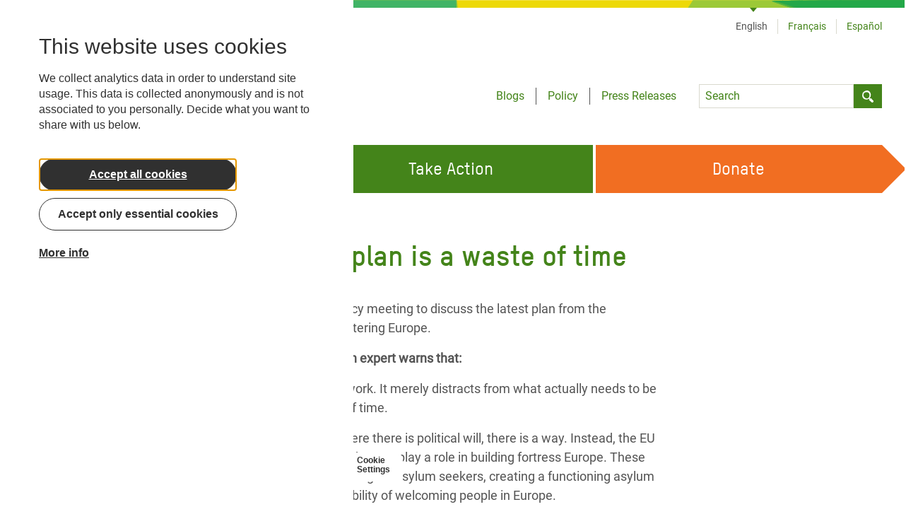

--- FILE ---
content_type: text/html; charset=UTF-8
request_url: https://www.oxfam.org/en/press-releases/latest-eu-migration-action-plan-waste-time
body_size: 33450
content:
<!DOCTYPE html>
<html lang="en" dir="ltr" prefix="content: http://purl.org/rss/1.0/modules/content/  dc: http://purl.org/dc/terms/  foaf: http://xmlns.com/foaf/0.1/  og: http://ogp.me/ns#  rdfs: http://www.w3.org/2000/01/rdf-schema#  schema: http://schema.org/  sioc: http://rdfs.org/sioc/ns#  sioct: http://rdfs.org/sioc/types#  skos: http://www.w3.org/2004/02/skos/core#  xsd: http://www.w3.org/2001/XMLSchema# ">
  <head>
    <meta name="msapplication-TileColor" content="#2b5797">
    <meta name="theme-color" content="#ffffff">
    <meta charset="utf-8" />
<script>(function(w,d,s,n,a){if(!w[n]){var l='call,catch,on,once,set,then,track'
.split(','),i,o=function(n){return'function'==typeof n?o.l.push([arguments])&&o
:function(){return o.l.push([n,arguments])&&o}},t=d.getElementsByTagName(s)[0],
j=d.createElement(s);j.async=!0;j.src='https://cdn.fundraiseup.com/widget/'+a;
t.parentNode.insertBefore(j,t);o.s=Date.now();o.v=4;o.h=w.location.href;o.l=[];
for(i=0;i<7;i++)o[l[i]]=o(l[i]);w[n]=o}
})(window,document,'script','FundraiseUp','AHENMVJF');</script>
<link rel="canonical" href="https://www.oxfam.org/en/press-releases/latest-eu-migration-action-plan-waste-time" />
<link rel="shortlink" href="https://www.oxfam.org/en/node/21477" />
<meta name="rights" content="Copyright ©2026 Oxfam International. All rights reserved." />
<meta name="referrer" content="unsafe-url" />
<meta property="og:site_name" content="Oxfam International" />
<meta property="og:type" content="article" />
<meta property="og:url" content="https://www.oxfam.org/en/press-releases/latest-eu-migration-action-plan-waste-time" />
<meta property="og:title" content="Latest EU migration action plan is a waste of time | Oxfam International" />
<meta property="og:image" content="" />
<meta property="article:published_time" content="2022-11-24T07:50:59+00:00" />
<meta property="article:modified_time" content="2022-11-24T07:50:59+00:00" />
<meta name="twitter:card" content="summary_large_image" />
<meta name="twitter:title" content="Latest EU migration action plan is a waste of time | Oxfam International" />
<meta name="twitter:image" content="https://www.oxfam.org," />
<meta name="Generator" content="Drupal 10 (https://www.drupal.org)" />
<meta name="MobileOptimized" content="width" />
<meta name="HandheldFriendly" content="true" />
<meta name="viewport" content="width=device-width, initial-scale=1.0" />
<script type="application/ld+json">{
    "@context": "https://schema.org",
    "@graph": [
        {
            "@type": "WebSite",
            "name": "Oxfam International",
            "url": "https://www.oxfam.org"
        }
    ]
}</script>
<link rel="icon" href="/favicon.ico" type="image/vnd.microsoft.icon" />
<link rel="alternate" hreflang="en" href="https://www.oxfam.org/en/press-releases/latest-eu-migration-action-plan-waste-time" />

        <link rel="preload" href="/themes/custom/oxfamint/fonts/oxfamglobalheadline-webfont.woff2" as="font" type="font/woff2">
    <link rel="preload" href="/themes/custom/oxfamint/fonts/oxfam_tstarpro-medium-webfont.woff2" as="font" type="font/woff2">
    <link rel="preload" href="/themes/custom/oxfamint/fonts/oxfam_tstarpro-bold-webfont.woff2" as="font" type="font/woff2">
    <link rel="preload" href="/themes/custom/oxfamint/fonts/roboto-regular.woff2" as="font" type="font/woff2">
    <link rel="apple-touch-icon" sizes="180x180" href="/apple-touch-icon.png">
    <link rel="icon" type="image/png" sizes="32x32" href="/favicon-32x32.png">
    <link rel="icon" type="image/png" sizes="16x16" href="/favicon-16x16.png">
    <link rel="manifest" href="/site.webmanifest">
    <link rel="mask-icon" href="/safari-pinned-tab.svg" color="#60a544">
    <title>Latest EU migration action plan is a waste of time | Oxfam International</title>
    <link rel="stylesheet" media="all" href="/sites/default/files/assets/css/css_DYWTjPAJEL96k1YDKOjV0akO_tJ13xqhe940oPsAicw.css?delta=0&amp;language=en&amp;theme=oxfamint&amp;include=eJxtjTsOAjEMBS8UNkeh4AArOzFZg_ORnUjh9kRCKyioRjOveKEq-aijgWzwgOnCT4gMUpOjsYdan0wLuQlDCeT_xR1BydW520ALykj-Ou-Qb6eubSmX7pNUBLngYImugUJSaIedz9-yjdIGCttB0VlXbuQ_cPayTtkjGL0BSWhN0g" />
<link rel="stylesheet" media="all" href="/themes/custom/oxfamint/drupal/../dist/drupal/assets/app.styles.css?t60mvy" />

    <script type="application/json" data-drupal-selector="drupal-settings-json">{"path":{"baseUrl":"\/","pathPrefix":"en\/","currentPath":"node\/21477","currentPathIsAdmin":false,"isFront":false,"currentLanguage":"en"},"pluralDelimiter":"\u0003","suppressDeprecationErrors":true,"ajaxPageState":{"libraries":"[base64]","theme":"oxfamint","theme_token":null},"ajaxTrustedUrl":{"form_action_p_pvdeGsVG5zNF_XLGPTvYSKCf43t8qZYSwcfZl2uzM":true},"gtag":{"tagId":"","consentMode":false,"otherIds":[],"events":[],"additionalConfigInfo":[]},"gtm":{"tagId":null,"settings":{"data_layer":"dataLayer","include_environment":false},"tagIds":["GTM-NBM796F"]},"oxFundraiseUpOn":true,"eu_cookie_compliance":{"cookie_policy_version":"1.0.0","popup_enabled":true,"popup_agreed_enabled":false,"popup_hide_agreed":false,"popup_clicking_confirmation":false,"popup_scrolling_confirmation":false,"popup_html_info":"\u003Cbutton type=\u0022button\u0022 class=\u0022eu-cookie-withdraw-tab\u0022\u003E\u003Cspan\u003ECookie Settings\u003C\/span\u003E\u003C\/button\u003E\n  \u003Cdiv class=\u0022popup-content\u0022\u003E\n    \u003Cdiv class=\u0022cookie-compliance__content\u0022\u003E\n\n            \u003Cdiv class=\u0022info cookie-compliance__info cookie-compliance__content_container\u0022\u003E\n        \u003Ch2\u003EThis website uses cookies\u003C\/h2\u003E\n\u003Cp\u003EWe collect analytics data in order to understand site usage. This data is collected anonymously and is not associated to you personally. Decide what you want to share with us below.\u003C\/p\u003E\n\n      \u003C\/div\u003E\n\n                    \u003Cdiv id=\u0022eu-cookie-compliance-categories\u0022 class=\u0022eu-cookie-compliance-categories cookie-compliance__content_container\u0022\u003E\n                      \u003Cdiv class=\u0022eu-cookie-compliance-category\u0022\u003E\n              \u003Cdiv\u003E\n                \u003Cinput type=\u0022checkbox\u0022 name=\u0022cookie-categories\u0022 id=\u0022cookie-category-essential_cookies\u0022\n                      value=\u0022essential_cookies\u0022\n                       checked                        disabled  \u003E\n                \u003Clabel for=\u0022cookie-category-essential_cookies\u0022\u003EEssential cookies\u003C\/label\u003E\n              \u003C\/div\u003E\n                          \u003C\/div\u003E\n                      \u003Cdiv class=\u0022eu-cookie-compliance-category\u0022\u003E\n              \u003Cdiv\u003E\n                \u003Cinput type=\u0022checkbox\u0022 name=\u0022cookie-categories\u0022 id=\u0022cookie-category-non_essential\u0022\n                      value=\u0022non_essential\u0022\n                                             \u003E\n                \u003Clabel for=\u0022cookie-category-non_essential\u0022\u003ENon-Essential\u003C\/label\u003E\n              \u003C\/div\u003E\n                          \u003C\/div\u003E\n                                \u003Cdiv class=\u0022eu-cookie-compliance-categories-buttons\u0022\u003E\n              \u003Cbutton type=\u0022button\u0022\n                      class=\u0022eu-cookie-compliance-save-preferences-button\u0022\u003ESave preferences\u003C\/button\u003E\n            \u003C\/div\u003E\n                  \u003C\/div\u003E\n      \n      \u003Cdiv class=\u0022cookie-compliance__content_container cookie-compliance__buttons eu-cookie-compliance-has-categories\u0022\u003E\n                \u003Cbutton type=\u0022button\u0022 class=\u0022cookie-compliance__button agree-button eu-cookie-compliance-default-button\u0022\u003EAccept all cookies\u003C\/button\u003E\n\n                \u003Cbutton type=\u0022button\u0022 class=\u0022cookie-compliance__button cookie-compliance__button--essential-only essential-only-button\u0022\u003EAccept only essential cookies\u003C\/button\u003E\n\n                \u003Cbutton type=\u0022button\u0022 class=\u0022cookie-compliance__button cookie-compliance__button--more find-more-button\u0022\u003EMore info\u003C\/button\u003E\n      \u003C\/div\u003E\n\n    \u003C\/div\u003E\n  \u003C\/div\u003E","use_mobile_message":false,"mobile_popup_html_info":"\u003Cbutton type=\u0022button\u0022 class=\u0022eu-cookie-withdraw-tab\u0022\u003E\u003Cspan\u003ECookie Settings\u003C\/span\u003E\u003C\/button\u003E\n  \u003Cdiv class=\u0022popup-content\u0022\u003E\n    \u003Cdiv class=\u0022cookie-compliance__content\u0022\u003E\n\n            \u003Cdiv class=\u0022info cookie-compliance__info cookie-compliance__content_container\u0022\u003E\n        \n      \u003C\/div\u003E\n\n                    \u003Cdiv id=\u0022eu-cookie-compliance-categories\u0022 class=\u0022eu-cookie-compliance-categories cookie-compliance__content_container\u0022\u003E\n                      \u003Cdiv class=\u0022eu-cookie-compliance-category\u0022\u003E\n              \u003Cdiv\u003E\n                \u003Cinput type=\u0022checkbox\u0022 name=\u0022cookie-categories\u0022 id=\u0022cookie-category-essential_cookies\u0022\n                      value=\u0022essential_cookies\u0022\n                       checked                        disabled  \u003E\n                \u003Clabel for=\u0022cookie-category-essential_cookies\u0022\u003EEssential cookies\u003C\/label\u003E\n              \u003C\/div\u003E\n                          \u003C\/div\u003E\n                      \u003Cdiv class=\u0022eu-cookie-compliance-category\u0022\u003E\n              \u003Cdiv\u003E\n                \u003Cinput type=\u0022checkbox\u0022 name=\u0022cookie-categories\u0022 id=\u0022cookie-category-non_essential\u0022\n                      value=\u0022non_essential\u0022\n                                             \u003E\n                \u003Clabel for=\u0022cookie-category-non_essential\u0022\u003ENon-Essential\u003C\/label\u003E\n              \u003C\/div\u003E\n                          \u003C\/div\u003E\n                                \u003Cdiv class=\u0022eu-cookie-compliance-categories-buttons\u0022\u003E\n              \u003Cbutton type=\u0022button\u0022\n                      class=\u0022eu-cookie-compliance-save-preferences-button\u0022\u003ESave preferences\u003C\/button\u003E\n            \u003C\/div\u003E\n                  \u003C\/div\u003E\n      \n      \u003Cdiv class=\u0022cookie-compliance__content_container cookie-compliance__buttons eu-cookie-compliance-has-categories\u0022\u003E\n                \u003Cbutton type=\u0022button\u0022 class=\u0022cookie-compliance__button agree-button eu-cookie-compliance-default-button\u0022\u003EAccept all cookies\u003C\/button\u003E\n\n                \u003Cbutton type=\u0022button\u0022 class=\u0022cookie-compliance__button cookie-compliance__button--essential-only essential-only-button\u0022\u003EAccept only essential cookies\u003C\/button\u003E\n\n                \u003Cbutton type=\u0022button\u0022 class=\u0022cookie-compliance__button cookie-compliance__button--more find-more-button\u0022\u003EMore info\u003C\/button\u003E\n      \u003C\/div\u003E\n\n    \u003C\/div\u003E\n  \u003C\/div\u003E","mobile_breakpoint":768,"popup_html_agreed":false,"popup_use_bare_css":true,"popup_height":"auto","popup_width":"100%","popup_delay":1000,"popup_link":"\/en\/cookies","popup_link_new_window":true,"popup_position":false,"fixed_top_position":true,"popup_language":"en","store_consent":false,"better_support_for_screen_readers":true,"cookie_name":"oxfamint-cookie-agreed","reload_page":true,"domain":"","domain_all_sites":false,"popup_eu_only":false,"popup_eu_only_js":false,"cookie_lifetime":30,"cookie_session":0,"set_cookie_session_zero_on_disagree":0,"disagree_do_not_show_popup":false,"method":"categories","automatic_cookies_removal":true,"allowed_cookies":"essential:cookie-agreed","withdraw_markup":"\u003Cbutton type=\u0022button\u0022 class=\u0022eu-cookie-withdraw-tab\u0022\u003EPrivacy settings\u003C\/button\u003E\n\u003Cdiv aria-labelledby=\u0022popup-text\u0022 class=\u0022eu-cookie-withdraw-banner\u0022\u003E\n  \u003Cdiv class=\u0022popup-content info eu-cookie-compliance-content\u0022\u003E\n    \u003Cdiv id=\u0022popup-text\u0022 class=\u0022eu-cookie-compliance-message\u0022 role=\u0022document\u0022\u003E\n      \u003Ch2\u003EWe use cookies on this site to enhance your user experience\u003C\/h2\u003E\n\u003Cp\u003EYou have given your consent for us to set cookies.\u003C\/p\u003E\n\n    \u003C\/div\u003E\n    \u003Cdiv id=\u0022popup-buttons\u0022 class=\u0022eu-cookie-compliance-buttons\u0022\u003E\n      \u003Cbutton type=\u0022button\u0022 class=\u0022eu-cookie-withdraw-button \u0022\u003EWithdraw consent\u003C\/button\u003E\n    \u003C\/div\u003E\n  \u003C\/div\u003E\n\u003C\/div\u003E","withdraw_enabled":true,"reload_options":0,"reload_routes_list":"","withdraw_button_on_info_popup":true,"cookie_categories":["essential_cookies","non_essential"],"cookie_categories_details":{"essential_cookies":{"uuid":"9386dc1e-7ba6-4815-8b5c-800632ecfccf","langcode":"en","status":true,"dependencies":[],"id":"essential_cookies","label":"Essential cookies","description":"","checkbox_default_state":"required","weight":-9},"non_essential":{"uuid":"b2ba9f95-bcba-4aca-a5b6-29dca8ce1e9d","langcode":"en","status":true,"dependencies":[],"id":"non_essential","label":"Non-Essential","description":"","checkbox_default_state":"unchecked","weight":-9}},"enable_save_preferences_button":true,"cookie_value_disagreed":"0","cookie_value_agreed_show_thank_you":"1","cookie_value_agreed":"2","containing_element":"body","settings_tab_enabled":true,"olivero_primary_button_classes":"","olivero_secondary_button_classes":"","close_button_action":"close_banner","open_by_default":true,"modules_allow_popup":true,"hide_the_banner":false,"geoip_match":true,"unverified_scripts":["\/"]},"affiliateSignUpLinks":{"en":{"MX":{"href":"https:\/\/www.oxfammexico.org\/registro-al-boletin\/?page=CiviCRM\u0026q=civicrm\/profile\/create\u0026gid=14\u0026reset=1","title":"Sign up via Oxfam Mexico"},"IT":{"href":"","title":"Sign up via Oxfam Italy"},"QC":{"href":"http:\/\/oxfam.qc.ca\/agissez\/restez-informes\/","title":"Sign up via Oxfam-Qu\u00e9bec"},"GB":{"href":"oi-subscribe\/worldwide\/","title":"Sign up via Oxfam GB"},"OI":{"href":"oi-subscribe\/worldwide\/","title":"Sign up via Oxfam International Secretariat"},"FR":{"href":"https:\/\/www.oxfamfrance.org\/newsletter","title":"Sign up via Oxfam France "},"IE":{"href":"https:\/\/www.oxfamireland.org\/getinvolved#join-the-movement","title":"Sign up via Oxfam Ireland"},"NZ":{"href":"http:\/\/www.oxfam.org.nz\/about-us\/oxfam-news-by-email","title":"Sign up via Oxfam Aotearoa (New Zealand)"},"CA":{"href":"","title":"Sign up via Oxfam Canada"},"IN":{"href":"http:\/\/www.oxfamindia.org\/#block-webform-client-block-56","title":"Sign up via Oxfam India"},"NL":{"href":"https:\/\/actie.oxfamnovib.nl\/formsuite\/webservice_general","title":"Sign up via Oxfam Novib (Netherlands)"},"ES":{"href":"https:\/\/web.oxfamintermon.org\/es\/informate\/siguenos\/boletines-electronicos\/inscripcion?cid=1","title":"Sign up via Oxfam Interm\u00f3n (Spain)"},"HK":{"href":"https:\/\/www.oxfam.org.hk\/en\/subscribetoenews.aspx","title":"Sign up via Oxfam Hong Kong"},"DE":{"href":"https:\/\/www.oxfam.de\/newsletter","title":"Sign up via Oxfam Germany"},"US":{"href":"https:\/\/secure2.oxfamamerica.org\/page\/s\/?email=\u0026pagename=eComm_Register","title":"Sign up via Oxfam America"},"AU":{"href":"https:\/\/www.oxfam.org.au\/my\/subscription\/subscribe","title":"Sign up via Oxfam Australia"},"BE":{"href":"http:\/\/www.oxfamsol.be\/nl\/nieuwsbrief","title":"Sign up via Oxfam Belgium"},"SE":{"href":"http:\/\/www.oxfam.se\/anmal-dig-till-oxfams-nyhetsbrev","title":"Sign up via Oxfam in Sweden"},"DK":{"href":"http:\/\/oxfamibis.dk\/newsletters\/nyhedsbreve-fra-ibis\/","title":"Sign up via Oxfam Denmark"},"KR":{"href":"","title":"Sign up via Oxfam in Korea"},"BR":{"href":"https:\/\/www.oxfam.org.br","title":"Sign up via Oxfam Brasil"},"OZA":{"href":"","title":"Sign up via Oxfam South Africa "},"TR":{"href":"","title":"Sign up via Kad\u0131n Eme\u011fini De\u011ferlendirme Vakf\u0131 (KEDV)"},"CO":{"href":"","title":"Sign up via Oxfam Colombia"},"":{"href":"","title":"Sign up via Colombia"},"+63":{"href":"","title":"Sign up via Oxfam Pilipinas"}},"fr":{"MX":{"href":"https:\/\/www.oxfammexico.org\/registro-al-boletin\/?page=CiviCRM\u0026q=civicrm\/profile\/create\u0026gid=14\u0026reset=1","title":"Sign up via Oxfam Mexico"},"IT":{"href":"","title":"Sign up via Oxfam Italy"},"QC":{"href":"http:\/\/oxfam.qc.ca\/agissez\/restez-informes\/","title":"Sign up via Oxfam-Qu\u00e9bec"},"GB":{"href":"oi-subscribe\/worldwide\/","title":"Sign up via Oxfam GB"},"OI":{"href":"oi-subscribe\/worldwide\/","title":"Sign up via Oxfam International Secretariat"},"FR":{"href":"https:\/\/www.oxfamfrance.org\/newsletter","title":"Sign up via Oxfam France "},"IE":{"href":"https:\/\/www.oxfamireland.org\/getinvolved#join-the-movement","title":"Sign up via Oxfam Ireland"},"NZ":{"href":"http:\/\/www.oxfam.org.nz\/about-us\/oxfam-news-by-email","title":"Sign up via Oxfam Aotearoa (New Zealand)"},"CA":{"href":"","title":"Sign up via Oxfam Canada"},"IN":{"href":"http:\/\/www.oxfamindia.org\/#block-webform-client-block-56","title":"Sign up via Oxfam India"},"NL":{"href":"https:\/\/actie.oxfamnovib.nl\/formsuite\/webservice_general","title":"Sign up via Oxfam Novib (Netherlands)"},"ES":{"href":"https:\/\/web.oxfamintermon.org\/es\/informate\/siguenos\/boletines-electronicos\/inscripcion?cid=1","title":"Sign up via Oxfam Interm\u00f3n (Spain)"},"HK":{"href":"https:\/\/www.oxfam.org.hk\/en\/subscribetoenews.aspx","title":"Sign up via Oxfam Hong Kong"},"DE":{"href":"https:\/\/www.oxfam.de\/newsletter","title":"Sign up via Oxfam Germany"},"US":{"href":"https:\/\/secure2.oxfamamerica.org\/page\/s\/?email=\u0026pagename=eComm_Register","title":"Sign up via Oxfam America"},"AU":{"href":"https:\/\/www.oxfam.org.au\/my\/subscription\/subscribe","title":"Sign up via Oxfam Australia"},"BE":{"href":"http:\/\/www.oxfamsol.be\/nl\/nieuwsbrief","title":"Sign up via Oxfam Belgium"},"SE":{"href":"http:\/\/www.oxfam.se\/anmal-dig-till-oxfams-nyhetsbrev","title":"Sign up via Oxfam in Sweden"},"DK":{"href":"http:\/\/oxfamibis.dk\/newsletters\/nyhedsbreve-fra-ibis\/","title":"Sign up via Oxfam Denmark"},"KR":{"href":"","title":"Sign up via Oxfam in Korea"},"BR":{"href":"https:\/\/www.oxfam.org.br","title":"Sign up via Oxfam Brasil"},"OZA":{"href":"","title":"Sign up via Oxfam South Africa "},"TR":{"href":"","title":"Sign up via Kad\u0131n Eme\u011fini De\u011ferlendirme Vakf\u0131 (KEDV)"}},"es":{"MX":{"href":"https:\/\/www.oxfammexico.org\/registro-al-boletin\/?page=CiviCRM\u0026q=civicrm\/profile\/create\u0026gid=14\u0026reset=1","title":"Sign up via Oxfam Mexico"},"IT":{"href":"","title":"Sign up via Oxfam Italy"},"QC":{"href":"http:\/\/oxfam.qc.ca\/agissez\/restez-informes\/","title":"Sign up via Oxfam-Qu\u00e9bec"},"GB":{"href":"oi-subscribe\/worldwide\/","title":"Sign up via Oxfam GB"},"OI":{"href":"oi-subscribe\/worldwide\/","title":"Sign up via Oxfam International Secretariat"},"FR":{"href":"https:\/\/www.oxfamfrance.org\/newsletter","title":"Sign up via Oxfam France "},"IE":{"href":"https:\/\/www.oxfamireland.org\/getinvolved#join-the-movement","title":"Sign up via Oxfam Ireland"},"NZ":{"href":"http:\/\/www.oxfam.org.nz\/about-us\/oxfam-news-by-email","title":"Sign up via Oxfam Aotearoa (New Zealand)"},"CA":{"href":"","title":"Sign up via Oxfam Canada"},"IN":{"href":"http:\/\/www.oxfamindia.org\/#block-webform-client-block-56","title":"Sign up via Oxfam India"},"NL":{"href":"https:\/\/actie.oxfamnovib.nl\/formsuite\/webservice_general","title":"Sign up via Oxfam Novib (Netherlands)"},"ES":{"href":"https:\/\/web.oxfamintermon.org\/es\/informate\/siguenos\/boletines-electronicos\/inscripcion?cid=1","title":"Sign up via Oxfam Interm\u00f3n (Spain)"},"HK":{"href":"https:\/\/www.oxfam.org.hk\/en\/subscribetoenews.aspx","title":"Sign up via Oxfam Hong Kong"},"DE":{"href":"https:\/\/www.oxfam.de\/newsletter","title":"Sign up via Oxfam Germany"},"US":{"href":"https:\/\/secure2.oxfamamerica.org\/page\/s\/?email=\u0026pagename=eComm_Register","title":"Sign up via Oxfam America"},"AU":{"href":"https:\/\/www.oxfam.org.au\/my\/subscription\/subscribe","title":"Sign up via Oxfam Australia"},"BE":{"href":"http:\/\/www.oxfamsol.be\/nl\/nieuwsbrief","title":"Sign up via Oxfam Belgium"},"SE":{"href":"http:\/\/www.oxfam.se\/anmal-dig-till-oxfams-nyhetsbrev","title":"Sign up via Oxfam in Sweden"},"DK":{"href":"http:\/\/oxfamibis.dk\/newsletters\/nyhedsbreve-fra-ibis\/","title":"Sign up via Oxfam Denmark"},"KR":{"href":"","title":"Sign up via Oxfam in Korea"},"BR":{"href":"https:\/\/www.oxfam.org.br","title":"Sign up via Oxfam Brasil"},"OZA":{"href":"","title":"Sign up via Oxfam South Africa "},"TR":{"href":"","title":"Sign up via Kad\u0131n Eme\u011fini De\u011ferlendirme Vakf\u0131 (KEDV)"}}},"affiliateDonationLinks":{"MX":{"href":"https:\/\/www.oxfammexico.org\/dona\/","title":"Donate via Oxfam Mexico"},"IT":{"href":"https:\/\/www.oxfamitalia.org\/dona\/","title":"Donate via Oxfam Italy"},"QC":{"href":"https:\/\/www.imakeanonlinedonation.org\/oxfamquebec\/frm_detail.php?FrmUID=2","title":"Donate via Oxfam-Qu\u00e9bec"},"GB":{"href":"https:\/\/www.oxfam.org.uk\/donate\/","title":"Donate via Oxfam GB"},"OI":{"href":"donate","title":"Donate via Oxfam International Secretariat"},"FR":{"href":"https:\/\/donner.oxfamfrance.org\/faites_un_don\/","title":"Donate via Oxfam France "},"IE":{"href":"http:\/\/www.oxfamireland.org\/donate\/","title":"Donate via Oxfam Ireland"},"NZ":{"href":"http:\/\/www.oxfam.org.nz\/donate-online","title":"Donate via Oxfam Aotearoa (New Zealand)"},"CA":{"href":"https:\/\/secured.oxfam.ca","title":"Donate via Oxfam Canada"},"IN":{"href":"http:\/\/www.oxfamindia.org\/donate","title":"Donate via Oxfam India"},"NL":{"href":"https:\/\/secure.oxfamnovib.nl\/algemeen","title":"Donate via Oxfam Novib (Netherlands)"},"ES":{"href":"https:\/\/www.oxfamintermon.org\/es\/que-puedes-hacer-tu\/donativos-socios\/haz-un-donativo\/donativo?allocation=1","title":"Donate via Oxfam Interm\u00f3n (Spain)"},"HK":{"href":"http:\/\/www.oxfam.org.hk\/en\/donate.aspx","title":"Donate via Oxfam Hong Kong"},"DE":{"href":"https:\/\/www.oxfam.de\/donation-form","title":"Donate via Oxfam Germany"},"US":{"href":"https:\/\/give.oxfamamerica.org\/page\/63259\/donate\/1","title":"Donate via Oxfam America"},"AU":{"href":"https:\/\/www.oxfam.org.au\/donate\/","title":"Donate via Oxfam Australia"},"BE":{"href":"https:\/\/donate.oxfamsol.be\/general-donation\/~mijn-gift?cid=2","title":"Donate via Oxfam Belgium"},"SE":{"href":"http:\/\/www.oxfam.se\/skanka-pengar\/manatlig-gava","title":"Donate via Oxfam in Sweden"},"DK":{"href":"https:\/\/oxfamibis.dk\/maanedligt-bidrag\/","title":"Donate via Oxfam Denmark"},"KR":{"href":"https:\/\/donate.oxfam.or.kr","title":"Donate via Oxfam in Korea"},"BR":{"href":"https:\/\/www.oxfam.org.br\/doe\/","title":"Donate via Oxfam Brasil"},"OZA":{"href":"http:\/\/www.oxfam.org.za\/take-action\/donate\/","title":"Donate via Oxfam South Africa "},"TR":{"href":"","title":"Donate via Kad\u0131n Eme\u011fini De\u011ferlendirme Vakf\u0131 (KEDV)"},"CO":{"href":"","title":"Donate via Oxfam Colombia"},"":{"href":"","title":"Donate via Colombia"},"+63":{"href":"https:\/\/oxfam.org.ph\/","title":"Donate via Oxfam Pilipinas"}},"ac_eu_cookie_compliance_tweaks":{"force_position":null,"cookie_placeholder_text":null,"cookie_placeholder_text_button":null},"eu_cookie_compliance_categories_cookiename":"oxfamint-cookie-agreed","user":{"uid":0,"permissionsHash":"34ce79a8e94116a291e7baa8f265fc164d17893a42cbf8e3d6752fccb761b0c0"}}</script>
<script src="/sites/default/files/assets/js/js_F_J90eZjlxsmypjST6GImVmjhP82XMTVAr9APAmmm3o.js?scope=header&amp;delta=0&amp;language=en&amp;theme=oxfamint&amp;include=[base64]"></script>
<script src="/modules/contrib/google_tag/js/gtag.js?t60mvy"></script>
<script src="/modules/contrib/google_tag/js/gtm.js?t60mvy"></script>

  </head>
  <body>
        <a href="#main-content" class="visually-hidden focusable">
      Skip to main content
    </a>
    <noscript><iframe src="https://www.googletagmanager.com/ns.html?id=GTM-NBM796F"
                  height="0" width="0" style="display:none;visibility:hidden"></iframe></noscript>

      <div class="dialog-off-canvas-main-canvas" data-off-canvas-main-canvas>
    <div>
  
  
<header class="masthead z-20 relative" role="banner">
  <div class="inner-wrapper pb-8">
    <div class="container bg-white mx-auto ">
      <div class="relative w-full flex flex-wrap items-center lg:items-baseline justify-between">
        <div class="mt-6 mb-6 w-2/3 xl:w-auto lg:mt-16 lg:mb-16 lg:w-1/2">
          

<div class="branding flex items-center">
  <div class="w-48 inline-block">
    <a href="/en">
<svg xmlns="http://www.w3.org/2000/svg" class="overflow-hidden" width="180px" height="66px" viewBox="0 0 180 66"><defs><style>.logo-1,.logo-2{fill:#44841A}.logo-1{fill-rule:evenodd}</style></defs><title>Oxfam International</title><path class="logo-1" d="M771.69 1998a30.35 30.35 0 1 1-30.34-30.4 30.37 30.37 0 0 1 30.34 30.4zm-42.43-6.82h5.54a.33.33 0 0 0 .31-.31 6.31 6.31 0 0 1 12.48 0 .33.33 0 0 0 .32.31h5.52a.31.31 0 0 0 .31-.31 12.43 12.43 0 0 0-24.79 0 .31.31 0 0 0 .31.35zm18 11.54a12.44 12.44 0 0 0 6.43-10 .31.31 0 0 0-.31-.31h-5.53a.32.32 0 0 0-.32.31 6.3 6.3 0 0 1-12.47 0 .32.32 0 0 0-.31-.31h-5.54a.31.31 0 0 0-.31.31 12.46 12.46 0 0 0 6.43 10 12.44 12.44 0 0 0-6.46 10.61.31.31 0 0 0 .31.31h5.51a.31.31 0 0 0 .31-.31 6.31 6.31 0 0 1 12.6 0 .31.31 0 0 0 .31.31h5.5a.31.31 0 0 0 .31-.31 12.44 12.44 0 0 0-6.42-10.57zM795.91 2001.33c0 1.83-1.87 2.45-3 2.45s-3-.62-3-2.45v-10c0-1.83 1.88-2.45 3-2.45s3 .62 3 2.45zm-3-17.24c-5.3 0-7.76 3.74-7.76 6.91v10.7c0 3.16 2.46 6.89 7.76 6.9s7.77-3.74 7.77-6.9V1991c.03-3.17-2.43-6.89-7.74-6.91z" transform="translate(-711 -1967.64)"/><path class="logo-1" d="M115.99 40.53v-9.32h7.16v-4.78h-7.13v-4.74h8.31v-4.8H111.2v23.64h4.79"/><path class="logo-1" d="M843.45 1991.9l1.92 7.44h-3.87zm4.19 16.27h4.79l-6.26-23.64h-5.59l-6.16 23.64h4.81l1.09-4.19h6.25z" transform="translate(-711 -1967.64)"/><path class="logo-1" d="M102.64 28.69l6.11-11.8h-5.54l-3.35 6.88-3.34-6.88h-5.54l6.11 11.8-6.15 11.84h5.61l3.31-6.87 3.32 6.87h5.6l-6.14-11.84M156.86 16.89l-4.22 9.09-4.28-9.09h-4.92v23.64h4.69V27.08l3.02 6.29h2.99l3.01-6.27v13.43h4.69V16.89h-4.98"/><path class="logo-2" d="M786.65 2018.13v13.68h-1.47v-13.68zM795.69 2031.81v-6.62a5.09 5.09 0 0 0-.06-.77 1.87 1.87 0 0 0-.28-.72 1.55 1.55 0 0 0-.62-.53 2.44 2.44 0 0 0-1.11-.21 3 3 0 0 0-1 .16 2.39 2.39 0 0 0-.77.46 2.12 2.12 0 0 0-.53.69 2 2 0 0 0-.2.88v6.66h-1.44v-10.12h1.44v1a2.09 2.09 0 0 1 .47-.47 4 4 0 0 1 .61-.34 3.94 3.94 0 0 1 .69-.21 3.3 3.3 0 0 1 .69-.07 4.16 4.16 0 0 1 1.51.25 2.91 2.91 0 0 1 1.1.71 3 3 0 0 1 .68 1.15 4.77 4.77 0 0 1 .22 1.52v6.62zM799 2021.69h1.92v-3.56h1.44v3.56h2.21v1.41h-2.21v6.17a1.42 1.42 0 0 0 .09.54.86.86 0 0 0 .23.35.78.78 0 0 0 .33.19 1.4 1.4 0 0 0 .41.06h1.19v1.4h-1.27a3 3 0 0 1-1-.15 1.92 1.92 0 0 1-.76-.46 2.1 2.1 0 0 1-.52-.81 3.23 3.23 0 0 1-.19-1.19v-6.1H799zM814.36 2027.22h-6.1v1.13a3.12 3.12 0 0 0 .11.78 1.92 1.92 0 0 0 1.08 1.26 2.75 2.75 0 0 0 1.15.21 2.29 2.29 0 0 0 1.6-.55 2.4 2.4 0 0 0 .71-1.54h1.43a4.12 4.12 0 0 1-.34 1.49 3.24 3.24 0 0 1-.78 1.1 3.38 3.38 0 0 1-1.15.71 4.2 4.2 0 0 1-1.45.24 4.46 4.46 0 0 1-1.55-.25 3.45 3.45 0 0 1-1.2-.73 3.25 3.25 0 0 1-.76-1.15 4 4 0 0 1-.27-1.52v-3.16a3.82 3.82 0 0 1 .28-1.5 3.15 3.15 0 0 1 .77-1.15 3.5 3.5 0 0 1 1.19-.73 4.74 4.74 0 0 1 1.54-.25 4.44 4.44 0 0 1 1.54.25 3.39 3.39 0 0 1 1.19.72 3.15 3.15 0 0 1 .77 1.14 4.25 4.25 0 0 1 .26 1.52zm-1.44-2a3 3 0 0 0-.1-.78 1.79 1.79 0 0 0-.37-.71 1.87 1.87 0 0 0-.71-.53 2.7 2.7 0 0 0-1.14-.21 2.42 2.42 0 0 0-1.71.59 2.12 2.12 0 0 0-.63 1.64v.63h4.66zM820.37 2023.08a1.51 1.51 0 0 0-.6.13 1.44 1.44 0 0 0-.58.41 2.29 2.29 0 0 0-.43.72 2.84 2.84 0 0 0-.17 1.06v6.41h-1.44v-10.12h1.44v1a2.46 2.46 0 0 1 .4-.39 3.37 3.37 0 0 1 .46-.31 3.19 3.19 0 0 1 .48-.19 1.9 1.9 0 0 1 .46-.07h.81v1.39zM829.29 2031.81v-6.62a5.09 5.09 0 0 0-.06-.77 1.72 1.72 0 0 0-.28-.72 1.55 1.55 0 0 0-.62-.53 2.44 2.44 0 0 0-1.11-.21 2.91 2.91 0 0 0-1 .16 2.33 2.33 0 0 0-.78.46 2.12 2.12 0 0 0-.53.69 2 2 0 0 0-.2.88v6.66h-1.43v-10.12h1.43v1a2.32 2.32 0 0 1 .47-.47 4 4 0 0 1 .61-.34 4.22 4.22 0 0 1 .69-.21 3.37 3.37 0 0 1 .69-.07 4.16 4.16 0 0 1 1.51.25 3 3 0 0 1 1.11.71 3.12 3.12 0 0 1 .67 1.15 4.77 4.77 0 0 1 .22 1.52v6.62zM840.73 2031.81h-1.44v-1a1.56 1.56 0 0 1-.44.45 3.23 3.23 0 0 1-.63.36 3.64 3.64 0 0 1-.77.23 3.77 3.77 0 0 1-.83.09 3.93 3.93 0 0 1-1.22-.19 2.88 2.88 0 0 1-1.07-.59 2.84 2.84 0 0 1-.77-1 3.37 3.37 0 0 1-.29-1.48 2.86 2.86 0 0 1 .25-1.24 2.44 2.44 0 0 1 .68-.9 2.85 2.85 0 0 1 1-.54 4.47 4.47 0 0 1 1.29-.18h2.78v-1a2.32 2.32 0 0 0-.16-.93 1.53 1.53 0 0 0-.43-.59 1.68 1.68 0 0 0-.66-.31 3.55 3.55 0 0 0-.82-.09 2.9 2.9 0 0 0-.79.1 2 2 0 0 0-.66.32 1.61 1.61 0 0 0-.48.58 2.11 2.11 0 0 0-.2.88h-1.44a3.31 3.31 0 0 1 .37-1.52 3.11 3.11 0 0 1 .87-1 3.42 3.42 0 0 1 1.13-.56 4.18 4.18 0 0 1 1.18-.18 5.12 5.12 0 0 1 1.28.17 3.22 3.22 0 0 1 1.13.55 2.74 2.74 0 0 1 .81 1 3.32 3.32 0 0 1 .31 1.52zm-1.44-4.61h-2.74a3.38 3.38 0 0 0-.75.08 1.72 1.72 0 0 0-.58.27 1.22 1.22 0 0 0-.38.46 1.6 1.6 0 0 0-.13.69 2.08 2.08 0 0 0 .18.93 1.61 1.61 0 0 0 .49.57 2 2 0 0 0 .69.3 4.13 4.13 0 0 0 .78.08 2.68 2.68 0 0 0 .89-.15 2.32 2.32 0 0 0 .78-.44 2.21 2.21 0 0 0 .56-.69 2 2 0 0 0 .21-.93zM842.61 2021.69h1.92v-3.56H846v3.56h2.21v1.41H846v6.17a1.42 1.42 0 0 0 .09.54.86.86 0 0 0 .23.35.78.78 0 0 0 .33.19 1.35 1.35 0 0 0 .41.06h1.19v1.4H847a2.91 2.91 0 0 1-1-.15 1.92 1.92 0 0 1-.76-.46 2 2 0 0 1-.52-.81 3.23 3.23 0 0 1-.19-1.19v-6.1h-1.92zM850.63 2020v-2h1.77v2zm.18 11.77v-10.12h1.44v10.12zM862.82 2028.35a4.1 4.1 0 0 1-.27 1.51 3.3 3.3 0 0 1-.78 1.15 3.5 3.5 0 0 1-1.19.73 4.37 4.37 0 0 1-1.52.26 4.56 4.56 0 0 1-1.56-.25 3.5 3.5 0 0 1-1.19-.73 3.13 3.13 0 0 1-.76-1.15 4 4 0 0 1-.27-1.52v-3.16a4 4 0 0 1 .27-1.5 3.28 3.28 0 0 1 .77-1.15 3.55 3.55 0 0 1 1.2-.73 4.65 4.65 0 0 1 1.54-.25 4.48 4.48 0 0 1 1.54.25 3.48 3.48 0 0 1 1.19.72 3.13 3.13 0 0 1 .76 1.14 4 4 0 0 1 .27 1.52zm-1.44-3.16a3 3 0 0 0-.11-.78 1.91 1.91 0 0 0-.36-.71 1.87 1.87 0 0 0-.71-.53 2.7 2.7 0 0 0-1.14-.21 2.38 2.38 0 0 0-1.71.59 2.12 2.12 0 0 0-.63 1.64v3.16a3.09 3.09 0 0 0 .1.78 2.06 2.06 0 0 0 .37.72 2 2 0 0 0 .72.54 2.72 2.72 0 0 0 1.15.21 2.69 2.69 0 0 0 1-.16 2 2 0 0 0 .73-.45 1.92 1.92 0 0 0 .47-.7 2.54 2.54 0 0 0 .16-.94zM871.67 2031.81v-6.62a5.12 5.12 0 0 0-.07-.77 1.85 1.85 0 0 0-.27-.72 1.66 1.66 0 0 0-.63-.53 2.44 2.44 0 0 0-1.11-.21 3 3 0 0 0-1 .16 2.33 2.33 0 0 0-.78.46 2.12 2.12 0 0 0-.53.69 2 2 0 0 0-.19.88v6.66h-1.39v-10.12h1.44v1a2 2 0 0 1 .46-.47 3.52 3.52 0 0 1 1.3-.55 3.37 3.37 0 0 1 .69-.07 4.12 4.12 0 0 1 1.51.25 3 3 0 0 1 1.11.71 3 3 0 0 1 .67 1.15 4.77 4.77 0 0 1 .22 1.52v6.62zM883.1 2031.81h-1.44v-1a1.56 1.56 0 0 1-.44.45 2.73 2.73 0 0 1-.63.36 3.73 3.73 0 0 1-.76.23 3.91 3.91 0 0 1-.83.09 4 4 0 0 1-1.23-.19 2.88 2.88 0 0 1-1.07-.59 3 3 0 0 1-.77-1 3.52 3.52 0 0 1-.29-1.48 2.86 2.86 0 0 1 .25-1.24 2.44 2.44 0 0 1 .68-.9 2.89 2.89 0 0 1 1-.54 4.35 4.35 0 0 1 1.28-.18h2.78v-1a2.52 2.52 0 0 0-.15-.93 1.55 1.55 0 0 0-.44-.59 1.71 1.71 0 0 0-.65-.31 3.64 3.64 0 0 0-.83-.09 3 3 0 0 0-.79.1 2 2 0 0 0-.66.32 1.61 1.61 0 0 0-.48.58 2.11 2.11 0 0 0-.2.88H876a3.31 3.31 0 0 1 .38-1.52 3.08 3.08 0 0 1 .86-1 3.42 3.42 0 0 1 1.13-.56 4.18 4.18 0 0 1 1.18-.18 5.06 5.06 0 0 1 1.28.17 3.35 3.35 0 0 1 1.14.55 3 3 0 0 1 .81 1 3.46 3.46 0 0 1 .3 1.52zm-1.44-4.61h-2.74a3.38 3.38 0 0 0-.75.08 1.72 1.72 0 0 0-.58.27 1.22 1.22 0 0 0-.38.46 1.6 1.6 0 0 0-.13.69 2.08 2.08 0 0 0 .18.93 1.61 1.61 0 0 0 .49.57 2.13 2.13 0 0 0 .69.3 4.15 4.15 0 0 0 .79.08 2.67 2.67 0 0 0 .88-.15 2.27 2.27 0 0 0 .79-.44 2.18 2.18 0 0 0 .55-.69 2 2 0 0 0 .21-.93zM886 2018.13h1.44v11.14a1.66 1.66 0 0 0 .08.54 1 1 0 0 0 .24.35.88.88 0 0 0 .34.19 1.4 1.4 0 0 0 .41.06h.49v1.4h-.55a2.85 2.85 0 0 1-.94-.15 2 2 0 0 1-.77-.46 2.22 2.22 0 0 1-.52-.81 3.23 3.23 0 0 1-.19-1.19z" transform="translate(-711 -1967.64)"/></svg>
</a>
  </div>
  <div class="inline-block h-12 items-center text-green-accessible hidden lg:flex lg:text-sm xl:text-base xl:ml-5 lg:ml-3">
    
<p class="strapline font-medium font-heading ltr">
      The future is equal
  </p>
  </div>
</div>
        </div>
                <div class="w-1/3 mt-1 pt-4 flex justify-end pr-2 lg:hidden align-right">
          <button class="hamburger hamburger--collapse" type="button">
  <span class="hamburger-box">
    <span class="hamburger-inner"></span>
  </span>
</button>
        </div>
                <div class="pl-4 items-baseline w-full lg:w-1/2 xl:w-auto lg:justify-end xl:w-auto lg:flex">
          <div class="hidden lg:flex items-baseline">
                  


              <ul class="pl-0 list-none hidden lg:flex lg:flex-shrink-0 lg:text-sm xl:text-base pt-4">
                      <li class="border-r border-beige pr-4e mr-4e">
            
<a href="/en/blogs"  class="secondary-menu-link text-green-accessible hover:text-grey-dark">Blogs</a>
      </li>
                  <li class="border-r border-beige pr-4e mr-4e">
            
<a href="/en/research"  class="secondary-menu-link text-green-accessible hover:text-grey-dark">Policy</a>
      </li>
                  <li class="border-0">
            
<a href="/en/press-releases"  class="secondary-menu-link text-green-accessible hover:text-grey-dark">Press Releases</a>
      </li>
        </ul>
  


                <div class="lg:pl-4 xl:pl-8 -mb-4">
                    
<div class="header-search">
  <form class="flex" action="/en/search" method="get">
    <input class="flex-grow lg:border-shadow border-green-oxfam border px-2 py-2 lg:py-1" name="keys" placeholder="Search">
    <button class="hide-text bg-green-oxfam hover:bg-grey text-white px-2 lg:px-1" type="submit" value="Search">
      <span class="w-8 h-8 p-2 block">
<svg aria-hidden="true" focusable="false" data-name="Layer 1" xmlns="http://www.w3.org/2000/svg" viewBox="0 0 19.92 20.86"><defs><style>.s-icon{fill:#fff;}</style></defs><title>icon-search</title><path class="s-icon" d="M809.64,2006.44c-.87-1-3.61-3.84-3.61-3.84l-1.31.44-1.14-.78a7.59,7.59,0,0,0,2-5.16c0-4.22-2.36-8-6.59-8-3.1,0-6.84,2.18-8,4.83l-.58,4.46a7.68,7.68,0,0,0,7.55,6.37,7.58,7.58,0,0,0,4.25-1.29l1,.86-.87,1.08,4.34,3.91c.65.58,2.17,1.08,3,0a1.93,1.93,0,0,0,0-2.89m-10.91-3.5c-3,0-6.16-2.88-6.16-5.84a5.36,5.36,0,0,1,10.71,0c0,3-1.6,5.84-4.55,5.84" transform="translate(-790.37 -1989.11)"/></svg>
</span>
      <span class="sr-only">Submit search</span>
    </button>
  </form>
</div>
                </div>
          </div>
          <div class="utility-wrapper hidden lg:flex justify-end pr-6 lg:pr-0 lg:absolute lg:top-0 lg:right-0 lg:pt-4">
                  <div class="language-switcher-language-url" id="block-languageswitcher" role="navigation">
  
    
      <h2 class="visually-hidden">Language</h2>
  <ul class="language-switcher pl-0 list-none flex text-sm">                          <li data-drupal-language="en" data-drupal-link-system-path="node/21477" class="border-r border-shadow pr-4e mr-4e is-active" aria-current="page"><a href="/en/press-releases/latest-eu-migration-action-plan-waste-time" class="language-link is-active" hreflang="en" data-drupal-link-system-path="node/21477" aria-current="page">English</a></li>                          <li data-drupal-language="fr" data-drupal-link-system-path="node/21477" class="border-r border-shadow pr-4e mr-4e"><a href="/fr/node/21477" class="language-link" hreflang="fr" data-drupal-link-system-path="node/21477">Français</a></li>                          <li data-drupal-language="es" data-drupal-link-system-path="node/21477" class="border-0"><a href="/es/node/21477" class="language-link" hreflang="es" data-drupal-link-system-path="node/21477">Español</a></li></ul>
  </div>

              </div>
        </div>
      </div>
      <div class="w-screen relative full-menu flex-shrink-0 mt-4 lg:mt-0 lg:w-full lg:static">
              <nav class="primary-menu hidden lg:block">
            


              <ul class="pl-0 list-none lg:flex w-full font-heading font-bold">
                                <li class="flex-grow w-full lg:w-1/3 mb-05 lg:mb-0">
                <a href="/en"  class="block primary-menu-link text-white font-medium bg-green-oxfam text-2xl lg:text-center lg:border-r-4 lg:border-white lg:pl-0 py-4">
  <div class="container relative">
    What We Do
    <div class="symbol"></div>
  </div>
</a>
                                  <div class="menu-dropdown-wrapper lg:absolute lg:left-0 w-full bg-white text-green-accessible font-normal">
        <ul class="container px-0 mx-auto pb-4 lg:flex lg:text-xl lg:px-8 lg:pb-0">
                      <li class="container mx-auto lg:w-1/3 lg:pt-4 lg:pb-8">
        <a href="/en/what-we-do/issues"  class="inline-block primary-submenu-link font-medium text-green-accessible uppercase lg:border-b border-shadow leading-tight font-bold pt-4 lg:pt-2 text-left mb-2 hover:text-grey text-xl">Fighting Inequality</a>
                                  <ul class="lg:border-0 lg:pb-0 lg:text-lg">
                      <li>
                <a href="/en/what-we-do/issues/water-and-sanitation"  class="inline-block primary-submenu-link font-medium text-green-accessible pt-2 text-left mb-2 hover:text-grey">Water and Sanitation</a>
                  </li>
                  <li>
                <a href="/en/what-we-do/issues/food-climate-and-natural-resources"  class="inline-block primary-submenu-link font-medium text-green-accessible pt-2 text-left mb-2 hover:text-grey">Food, Climate, and Natural Resources</a>
                  </li>
                  <li>
                <a href="/en/what-we-do/issues/conflicts-and-disasters"  class="inline-block primary-submenu-link font-medium text-green-accessible pt-2 text-left mb-2 hover:text-grey">Conflicts and Disasters</a>
                  </li>
                  <li>
                <a href="/en/what-we-do/issues/extreme-inequality-and-essential-services"  class="inline-block primary-submenu-link font-medium text-green-accessible pt-2 text-left mb-2 hover:text-grey">Extreme Inequality and Essential Services</a>
                  </li>
                  <li>
                <a href="/en/what-we-do/issues/gender-rights-and-justice"  class="inline-block primary-submenu-link font-medium text-green-accessible pt-2 text-left mb-2 hover:text-grey">Gender, Rights, and Justice</a>
                  </li>
        </ul>
      
            </li>
                  <li class="container mx-auto lg:w-1/3 lg:pt-4 lg:pb-8">
        <a href="/en/what-we-do/emergencies"  class="inline-block primary-submenu-link font-medium text-green-accessible uppercase lg:border-b border-shadow leading-tight font-bold pt-4 lg:pt-2 text-left mb-2 hover:text-grey text-xl">Responding to Emergencies</a>
                                  <ul class="lg:border-0 lg:pb-0 lg:text-lg">
                      <li>
                <a href="/en/what-we-do/emergencies/gaza-crisis-appeal"  class="inline-block primary-submenu-link font-medium text-green-accessible pt-2 text-left mb-2 hover:text-grey">Gaza Crisis Appeal</a>
                  </li>
                  <li>
                <a href="/en/what-we-do/emergencies/lebanon-crisis-appeal"  class="inline-block primary-submenu-link font-medium text-green-accessible pt-2 text-left mb-2 hover:text-grey">Lebanon Crisis Appeal</a>
                  </li>
                  <li>
                <a href="/en/what-we-do/emergencies/bangladesh-rohingya-refugee-crisis"  class="inline-block primary-submenu-link font-medium text-green-accessible pt-2 text-left mb-2 hover:text-grey">Bangladesh Rohingya Refugee Crisis</a>
                  </li>
                  <li>
                <a href="/en/what-we-do/emergencies/climate-and-food-crisis-east-and-central-africa"  class="inline-block primary-submenu-link font-medium text-green-accessible pt-2 text-left mb-2 hover:text-grey">Climate and Food Crisis in East &amp; West Africa</a>
                  </li>
                  <li>
                <a href="/en/what-we-do/emergencies/crisis-syria"  class="inline-block primary-submenu-link font-medium text-green-accessible pt-2 text-left mb-2 hover:text-grey">Crisis in Syria</a>
                  </li>
                  <li>
                <a href="/en/what-we-do/emergencies/crisis-yemen"  class="inline-block primary-submenu-link font-medium text-green-accessible pt-2 text-left mb-2 hover:text-grey">Crisis in Yemen</a>
                  </li>
                  <li>
                <a href="/en/what-we-do/emergencies/refugee-crisis-south-sudan"  class="inline-block primary-submenu-link font-medium text-green-accessible pt-2 text-left mb-2 hover:text-grey">Refugee Crisis in South Sudan</a>
                  </li>
        </ul>
      
            </li>
                  <li class="container mx-auto lg:w-1/3 lg:pt-4 lg:pb-8">
        <a href="/en/what-we-do/countries"  class="inline-block primary-submenu-link font-medium text-green-accessible uppercase lg:border-b border-shadow leading-tight font-bold pt-4 lg:pt-2 text-left mb-2 hover:text-grey text-xl">Working Worldwide</a>
                                  <ul class="lg:border-0 lg:pb-0 lg:text-lg">
                      <li>
                <a href="/en/what-we-do/about"  class="inline-block primary-submenu-link font-medium text-green-accessible uppercase lg:border-b border-shadow leading-tight font-bold pt-4 lg:pt-2 text-left mb-2 hover:text-grey text-xl">About Us</a>
                  </li>
        </ul>
      
            </li>
        </ul>
          </div>
      
            </li>
                            <li class="flex-grow w-full lg:w-1/3 mb-05 lg:mb-0">
                <a href="/en"  class="block primary-menu-link text-white font-medium bg-green-oxfam text-2xl lg:text-center lg:border-r-4 lg:border-white lg:pl-0 py-4">
  <div class="container relative">
    Take Action
    <div class="symbol"></div>
  </div>
</a>
                                  <div class="menu-dropdown-wrapper lg:absolute lg:left-0 w-full bg-white text-green-accessible font-normal">
        <ul class="container px-0 mx-auto pb-4 lg:flex lg:text-xl lg:px-8 lg:pb-0">
                      <li class="container mx-auto lg:w-1/3 lg:pt-4 lg:pb-8">
        <a href="/en/take-action/campaigns"  class="inline-block primary-submenu-link font-medium text-green-accessible uppercase lg:border-b border-shadow leading-tight font-bold pt-4 lg:pt-2 text-left mb-2 hover:text-grey text-xl">Campaign with Us</a>
                                  <ul class="lg:border-0 lg:pb-0 lg:text-lg">
                      <li>
                <a href="/en/climate-justice"  class="inline-block primary-submenu-link font-medium text-green-accessible pt-2 text-left mb-2 hover:text-grey">Climate Justice</a>
                  </li>
                  <li>
                <a href="/en/hands-off-our-spaces"  class="inline-block primary-submenu-link font-medium text-green-accessible pt-2 text-left mb-2 hover:text-grey">Hands Off Our Spaces</a>
                  </li>
                  <li>
                <a href="/en/take-action/campaigns/climate"  class="inline-block primary-submenu-link font-medium text-green-accessible pt-2 text-left mb-2 hover:text-grey">Make Rich Polluters Pay</a>
                  </li>
                  <li>
                <a href="/en/take-action/campaigns/end-suffering-behind-your-food"  class="inline-block primary-submenu-link font-medium text-green-accessible pt-2 text-left mb-2 hover:text-grey">End the Suffering Behind your Food</a>
                  </li>
                  <li>
                <a href="/en/take-action/campaigns/say-enough-violence-against-women-and-girls"  class="inline-block primary-submenu-link font-medium text-green-accessible pt-2 text-left mb-2 hover:text-grey">Say &#039;Enough&#039; to Violence Against Women and Girls</a>
                  </li>
        </ul>
      
            </li>
                  <li class="container mx-auto lg:w-1/3 lg:pt-4 lg:pb-8">
        <a href="/en/take-action/join-global-movement-change"  class="inline-block primary-submenu-link font-medium text-green-accessible uppercase lg:border-b border-shadow leading-tight font-bold pt-4 lg:pt-2 text-left mb-2 hover:text-grey text-xl">Join the Global Movement for Change</a>
                  </li>
                  <li class="container mx-auto lg:w-1/3 lg:pt-4 lg:pb-8">
        <a href="/en/take-action/jobs"  class="inline-block primary-submenu-link font-medium text-green-accessible uppercase lg:border-b border-shadow leading-tight font-bold pt-4 lg:pt-2 text-left mb-2 hover:text-grey text-xl">Work With Us</a>
                                  <ul class="lg:border-0 lg:pb-0 lg:text-lg">
                      <li>
                <a href="/en/take-action/volunteer-us"  class="inline-block primary-submenu-link font-medium text-green-accessible uppercase lg:border-b border-shadow leading-tight font-bold pt-4 lg:pt-2 text-left mb-2 hover:text-grey text-xl">Volunteer With Us</a>
                  </li>
        </ul>
      
            </li>
        </ul>
          </div>
      
            </li>
                            <li class="flex-grow w-full lg:w-1/3 donate-link direct-donate">
                <a href="?form=general"  class="block primary-menu-link text-white font-medium bg-orange hover:bg-orange-dark lg:triangle-after-donate text-2xl lg:text-center lg:pl-0 py-4">
  <div class="container relative">
    Donate
    <div class="symbol"></div>
  </div>
</a>
                  </li>
                            <li class="flex-grow w-full lg:w-1/3 donate-link affiliate-donate hidden">
                <a href="/en/donate-oxfam-affiliate"  class="block primary-menu-link text-white font-medium bg-orange hover:bg-orange-dark lg:triangle-after-donate text-2xl lg:text-center lg:pl-0 py-4">
  <div class="container relative">
    Donate
    <div class="symbol"></div>
  </div>
</a>
                  </li>
        </ul>
      

          <div class="container mobile-menu-additional lg:hidden pt-8">
    
<div class="header-search">
  <form class="flex" action="/en/search" method="get">
    <input class="flex-grow lg:border-shadow border-green-oxfam border px-2 py-2 lg:py-1" name="keys" placeholder="Search">
    <button class="hide-text bg-green-oxfam hover:bg-grey text-white px-2 lg:px-1" type="submit" value="Search">
      <span class="w-8 h-8 p-2 block">
<svg aria-hidden="true" focusable="false" data-name="Layer 1" xmlns="http://www.w3.org/2000/svg" viewBox="0 0 19.92 20.86"><defs><style>.s-icon{fill:#fff;}</style></defs><title>icon-search</title><path class="s-icon" d="M809.64,2006.44c-.87-1-3.61-3.84-3.61-3.84l-1.31.44-1.14-.78a7.59,7.59,0,0,0,2-5.16c0-4.22-2.36-8-6.59-8-3.1,0-6.84,2.18-8,4.83l-.58,4.46a7.68,7.68,0,0,0,7.55,6.37,7.58,7.58,0,0,0,4.25-1.29l1,.86-.87,1.08,4.34,3.91c.65.58,2.17,1.08,3,0a1.93,1.93,0,0,0,0-2.89m-10.91-3.5c-3,0-6.16-2.88-6.16-5.84a5.36,5.36,0,0,1,10.71,0c0,3-1.6,5.84-4.55,5.84" transform="translate(-790.37 -1989.11)"/></svg>
</span>
      <span class="sr-only">Submit search</span>
    </button>
  </form>
</div>
              <nav class="quick-links quick-links--mobile">
    <ul class="pl-0 list-none pt-4 uppercase font-heading text-lg">
                  <li class="border-b border-shadow pt-4 pb-4">
            
<a href="/en/blogs"  class="secondary-menu-link text-green-accessible hover:text-grey-dark">Blogs</a>
      </li>
                  <li class="border-b border-shadow pt-4 pb-4">
            
<a href="/en/research"  class="secondary-menu-link text-green-accessible hover:text-grey-dark">Policy</a>
      </li>
                  <li class="border-0 pt-4">
            
<a href="/en/press-releases"  class="secondary-menu-link text-green-accessible hover:text-grey-dark">Press Releases</a>
      </li>
      </ul>
  </nav>
          </div>
</nav>
          </div>
    </div>
  </div>
</header>
  <div class="container mx-auto">

    <div data-drupal-messages-fallback class="hidden"></div>



    <main class="main" role="main">
      <a id="main-content" tabindex="-1"></a>      <div id="block-oxfamint-breadcrumbs">
  
    
        <nav role="navigation" aria-labelledby="system-breadcrumb">
  <h2 id="system-breadcrumb" class="visually-hidden">Breadcrumb</h2>
  <ol class="flex">
          <li class="flex justify-left items-center text-xs">
                  <a href="/en" class="breadcrumb-home flex h-6 justify-left items-center text-grey hover:text-green-oxfam">
            
<svg width="11" height="10" viewBox="0 0 11 10" fill="none" xmlns="http://www.w3.org/2000/svg" class="icon-home">
  <path d="M4.02582 10H1.37133C1.37133 10 1.53785 5.61121 1.53785 5.17827L0 5C0 5 4.73108 0.466893 5.39715 0L7.38557 1.62139L9.66785 3.42105L11 4.49915L9.53072 4.82173C9.53072 4.82173 9.40338 9.74533 9.40338 10C9.40338 10 6.55298 9.88964 6.25913 9.88964L6.38647 6.46859L4.15316 6.40068L3.90828 9.82173" />
</svg>


 <span class="ml-2">Home</span>
          </a>
                          <span class="pl-4e mr-4e"><svg width="6" height="10" viewBox="0 0 6 8" fill="none" xmlns="http://www.w3.org/2000/svg">
  <path d="M1 1L5 4.00424L1 7" stroke="#545554" stroke-miterlimit="10"/>
</svg>
</span>
              </li>
          <li class="flex justify-left items-center text-xs">
                              <a href="/en/press-releases" class="text-grey hover:text-green-accessible">Press releases</a>
                                </li>
      </ol>
</nav>

  </div>



      
              <div class="layout-content col-sm-12">
            <div id="block-oxfamint-pagetitle">
  
  
  <h1 class="page-title"><span>Latest EU migration action plan is a waste of time</span>
</h1>
</div>




  
  <article about="/en/press-releases/latest-eu-migration-action-plan-waste-time" role="article">

                    

    <section class="mb-12 clearfix">
                <span class="font-bold">Published: 24th November 2022
</span>
    
                          
  <div class="clearfix">
          
  <div class="paragraph paragraph--type--text paragraph--view-mode--default">
          <div class="paragraph paragraph--type--text paragraph--view-mode--default max-width-text content-section-text copy-body">
  
      <div><p><span><span><span><span>Tomorrow, EU migration ministers will meet at an emergency meeting to discuss the latest plan from the European Commission to reduce the number of persons entering Europe. </span></span></span></span></p>

<p><span><span><span><strong><span>Ahead of the meeting, Stephanie Pope, Oxfam EU migration expert warns that:</span></strong></span></span></span></p>

<p><span><span><span><span>“This plan is just another reshuffle of old ideas that do not work. It merely distracts from what actually needs to be done - fixing the EU’s broken asylum system. It is a waste of time.</span></span></span></span></p>

<p><span><span><span><span>“The EU’s response to those fleeing Ukraine shows that where there is political will, there is a way. Instead, the </span><span><span>EU continues to throw money at non-EU countries to try to get them to play a role in building fortress Europe</span></span><span>. These efforts would be far better spent on investing in proper housing for asylum seekers, creating a functioning asylum system and making migration rules that share the responsibility of welcoming people in Europe. </span></span></span></span></p>

<p><span><span><span><span>“It’s time for real action, not old words packaged in ‘new’ plans.”</span></span></span></span><br>
&nbsp;</p></div>
  
</div>
      </div>

          
  <h2>Notes to editors</h3>
  <div class="paragraph paragraph--type--notes-to-editors paragraph--view-mode--default max-width-text copy-body">
          
      <div><p><span><span><span><span lang="EN-US">Stephanie Pope is available for comment and interview.&nbsp; </span></span></span></span></p>

<p><span><span><span><span>EU migration ministers discussed a new plan from the European Commission presented on Monday. The plan aims to reduce the number of people entering Europe. This follows the latest standoff in European countries refusing to allow search and rescue boats to disembark at their ports. </span></span></span></span></p>

<p><span><span><span><span>Oxfam is calling for the EU and European countries to work together to create an asylum system that works. In particular, we focus on the EU to:</span></span></span></span><br>
&nbsp;</p>

<ul>
	<li><span><span><span><span>Make mi</span><span>gration rules that fairly share the responsibility of welcoming people across Europe. We have seen in Greece how Europe’s failure to create a responsibility-sharing system has caused thousands of people to suffer. Families live in legal limbo and are trapped in slum-like camps or EU-funded prison-like detention centres.</span></span></span></span><br>
	&nbsp;</li>
	<li><span><span><span><span lang="EN-US">Stop striking up dubious migration deals with non-EU countries to outsource the EU’s responsibility to people seeking safety.</span></span></span></span><br>
	&nbsp;</li>
</ul></div>
  
      </div>

          
  <h2>Contact information</h3>
  <div class="paragraph paragraph--type--contact-information paragraph--view-mode--default max-width-text copy-body">
          
      <div><p><span><span><span><strong><span lang="FR">Jade</span></strong><strong>&nbsp;</strong><strong><span lang="FR">Tenwick</span></strong><span lang="FR"> | Brussels, Belgium</span>&nbsp;<span lang="FR">|</span>&nbsp;<a href="mailto:jade.tenwick@oxfam.org"><span lang="FR">jade.tenwick@oxfam.org</span></a><span lang="FR"> | mobile +32 473 562260</span></span></span></span></p>

<p><span><span><span><strong><span lang="DE">Julia Manresa | </span></strong><span lang="DE">Brussels, Belgium<strong> | </strong></span><a href="mailto:julia.manresa@oxfam.org"><span lang="DE">julia.manresa@oxfam.org</span></a>&nbsp; <span lang="DE">| mobile +32 473 87 44 26</span>&nbsp;</span></span></span></p></div>
  
      </div>

      </div>

        
              <div class="tags clear-both flex items-center flex-wrap lg:flex-no-wrap mt-16 max-width-text ">
    <div class="font-bold mr-4 lg:mb-3 lg:mt-2 w-full lg:w-auto whitespace-no-wrap self-start my-4">
      Tagged with
    </div>
    <div class="flex items-center flex-wrap">
                  <a href="/en/tags/eu-migration" hreflang="en">EU migration</a>
  <a href="/en/tags/european-migration" hreflang="en">European Migration</a>
  <a href="/en/tags/european-agenda-migration" hreflang="en">European Agenda on Migration</a>

        </div>
  </div>

                      </section>

          

<footer class="bg-beige-light w-breakout">
  <div class="container mx-auto">
    
  <div class="text-center sm:text-right text-burgundy font-bold pt-6">
    Share this page
  </div>

<div class="social-icons social-icons-share block flex justify-end pt-2 pb-8">

  <!-- Sharingbutton Facebook -->
      <div class="social-icons__facebook inline-block mr-2">
      <a class="py-2 px-4 block transition-opacity transition-1 hover:opacity-75 text-white text-xs md:text-sm" href="https://facebook.com/sharer/sharer.php?u=https://www.oxfam.org/node/21477" target="_blank" rel="noopener" aria-label="Facebook">
        <svg class="overflow-hidden" data-name="Layer fb" xmlns="http://www.w3.org/2000/svg" width="40px" height="40px" viewBox="0 0 14.4 30"><defs><style>.icon-facebook{fill:#fff;fill-rule:evenodd;}</style></defs><title>social-facebook</title><path class="icon-facebook" d="M795.085,2065.352h6.172v-15h4.58l.563-6h-4.906v-2.4a1.291,1.291,0,0,1,1.366-1.443h3.462v-5.139l-4.768-.02c-5.29,0-6.493,3.834-6.493,6.289v2.711H792v6h3.085Z" transform="translate(-792 -2035.352)"/></svg>
        <span>Facebook</span>
      </a>
    </div>
  
  <!-- Sharingbutton Twitter -->
      <div class="social-icons__twitter inline-block mx-2">
      <a class="py-2 px-4 block transition-opacity transition-1 hover:opacity-75 text-white text-xs md:text-sm" href="https://twitter.com/intent/tweet/?text=Latest%20EU%20migration%20action%20plan%20is%20a%20waste%20of%20time%20via%20@Oxfam&amp;url=https://www.oxfam.org/node/21477" target="_blank" rel="noopener" aria-label="Twitter">
        <svg class="overflow-hidden" data-name="Layer twitter" xmlns="http://www.w3.org/2000/svg" width="40px" height="40px" viewBox="0 0 30.004 24"><defs><style>.icon-twitter{fill:#fff;fill-rule:evenodd;}</style></defs><title>social-twitter</title><path class="icon-twitter" d="M812.173,2038.2a12.459,12.459,0,0,1-3.909,1.471,6.186,6.186,0,0,0-4.492-1.914,6.064,6.064,0,0,0-6,7.439,17.569,17.569,0,0,1-12.685-6.33,5.954,5.954,0,0,0-.834,3.047,6.038,6.038,0,0,0,2.739,5.042,6.222,6.222,0,0,1-2.788-.757v.075a6.088,6.088,0,0,0,4.938,5.942,6.241,6.241,0,0,1-1.622.213,6.328,6.328,0,0,1-1.16-.11,6.154,6.154,0,0,0,5.751,4.208,12.48,12.48,0,0,1-7.647,2.6,12.674,12.674,0,0,1-1.467-.086,17.633,17.633,0,0,0,9.437,2.722,17.249,17.249,0,0,0,17.511-17.239c0-.262,0-.523-.015-.784a12.4,12.4,0,0,0,3.07-3.137,12.373,12.373,0,0,1-3.536.954,6.091,6.091,0,0,0,2.707-3.351" transform="translate(-782.999 -2037.753)"/></svg>
          <span>Twitter</span>
      </a>
    </div>
  
  <!-- Sharingbutton E-Mail -->
  
  <!-- Sharingbutton LinkedIn -->
      <div class="social-icons__linkedin inline-block ml-2">
      <a class="py-2 px-4 block transition-opacity transition-1 hover:opacity-75 text-white text-xs md:text-sm" href="https://www.linkedin.com/shareArticle?mini=true&amp;url=https://www.oxfam.org/node/21477&amp;title=Latest%20EU%20migration%20action%20plan%20is%20a%20waste%20of%20time&amp;summary=tomorrow-eu-migration-ministers-will-meet-emergency-meeting-discuss-latest-plan-european-commission&amp;source=https://www.oxfam.org/node/21477" target="_blank" rel="noopener" aria-label="LinkedIn">
        <svg class="overflow-hidden" data-name="Layer linkedin" xmlns="http://www.w3.org/2000/svg" width="44px" height="44px" viewBox="0 0 17 17"><defs><style>.icon-linkedin{fill:#fff;fill-rule:evenodd;}</style></defs><title>social-linkedin</title><path class="icon-linkedin" d="M776.78,1995.11a1.65,1.65,0,1,1,1.87-1.64A1.76,1.76,0,0,1,776.78,1995.11Zm-1.86,10.73v-9.33h3.73v9.33Zm14-5.13v5.13h-2.66v-4.55c0-1.08-.11-2.48-1.52-2.48s-1.65,1.18-1.65,2.4v4.63h-2.57v-9.33H783v1.26h0a2.72,2.72,0,0,1,2.6-1.26C788.4,1996.51,788.92,1998.19,788.92,2000.71Z" transform="translate(-774.92 -1991.84)" /></svg>
        <span>LinkedIn</span>
      </a>
    </div>
  
</div>

  </div>

  
          <article class="related-items-block">
          <div class="relative related-items-block-title">
        <div class="container mx-auto">
          <div>
            
<h2 class="relative bg-orange text-white w-full pt-4 pb-3 my-0 lg:px-6 inline-block lg:w-auto  px-0 lg:px-5  ">
      You may also like
  </h2>
          </div>
        </div>
      </div>
        <section class="pt-8 pb-8 md:pb-0 bg-white w-breakout">
      <div class="container mx-auto">
        <div class="md:flex flex-no-wrap md:flex-wrap relative md:-mx-4">
                              
                      
                      
                      
                      
                      
                      
                      
                      
                      
                      
                      
                      
                      
                      
                      
                      
                      
                      
                    

  
          

  

<article  about="/en/eu" class="node-teaser-grid relative w-full md:w-1/2 md:px-4 lg:w-1/3 mb-8 flex copy-normal overflow-hidden">
      <a href="/en/eu" class="flex flex-col flex-grow h-full overflow-hidden">
        <section class="pb-6 pt-4 px-6 md:pb-10 bg-beige-light flex-grow w-full">
        
        <h3 class="mb-0 text-lg text-green-accessible pb-2 font-body leading-tight">European Union Office</h3>
        
                        <div class="text-grey hidden md:block leading-normal">
          <p><span>Oxfam International’s European Union office in Brussels fights inequality and injustice. We advocate for decision-makers in EU institutions and European countries to make EU policies that fight the inequality that keeps people locked in a cycle of poverty. &nbsp;&nbsp;</span></p><p><span>We advocate for just and fairer economies. We strive for gender justice and for the rights of women and girls in all their diversity. We fight for climate justice and create safe spaces that allow people to hold the powerful to account. Rooted in communities, we tackle the causes and consequences of disaster and conflict.</span></p>
        </div>
      </section>
                    </a>
  </article>


    
  
          
    

                </div>
      </div>
    </section>
  </article>
  
</footer>
      </article>



        </div>

      
    </main>

  </div>
  
<footer class="footer">
  <div class="container mx-auto pt-10 pb-10 bg-white">

        <div class="md:flex mb-8 md:mb-16">
      <div class="mt-4 md:mt-0 md:w-1/2 md:mr-2">
        
<div class="newsletter_form p-6">
  <h2 class="font-headline text-white text-4xl mt-0">Join us</h2>

  <div class="w-full lg:flex overflow-hidden">

    <p class="text-white lg:flex-1 pr-6 mb-2">Stay up-to-date by subscribing to our newsletter:</p>

    <!-- Subscribe form -->
    <div class="subscribe_form lg:flex-1 lg:flex-auto">
      <form class="subscribe-mini-form" data-drupal-selector="subscribe-mini-form" action="/en/press-releases/latest-eu-migration-action-plan-waste-time" method="post" id="subscribe-mini-form" accept-charset="UTF-8">
  <div class="js-form-item form-item form-type-email js-form-type-email form-item-subscriber-email js-form-item-subscriber-email form-no-label">
      <label for="edit-subscriber-email" class="visually-hidden js-form-required form-required">Email</label>
        
<span class="input-wrapper ltr">
  <input placeholder="Enter your email address" data-drupal-selector="edit-subscriber-email" type="email" id="edit-subscriber-email" name="subscriber_email" value="" size="60" maxlength="254" class="form-email required" required="required" aria-required="true" />
</span>

        </div>

<span class="input-wrapper ltr">
  <input autocomplete="off" data-drupal-selector="form-wcx8bdxp71btauhn8vdzhp5rqyzikw7rwi-ro7nzqlw" type="hidden" name="form_build_id" value="form-wCX8bdXp71BTauHN8VdZhP5rqYziKW7RWi-rO7nZQlw" />
</span>

<span class="input-wrapper ltr">
  <input data-drupal-selector="edit-subscribe-mini-form" type="hidden" name="form_id" value="subscribe_mini_form" />
</span>
<div data-drupal-selector="edit-actions" class="form-actions js-form-wrapper form-wrapper" id="edit-actions">
<span class="input-wrapper ltr">
  <input class="rounded button button--primary js-form-submit form-submit" data-drupal-selector="edit-submit" type="submit" id="edit-submit" name="op" value="Subscribe" />
</span>
</div>

</form>

    </div>

    <!-- Dynamic link -->
    <span class="newsletter_dynamic_link subscribe_signup overflow-hidden rounded md:flex-1 md:flex-auto">
      <a id="subscribe_mini_signup" class="float-right btn--anchor-submit" href="#">Sign up</a>
    </span>

  </div>

</div>
      </div>
      <div class="mt-6 md:mt-0 md:w-1/2 md:ml-2 md:bg-beige-light flex justify-center items-center">
        <div class="w-full max-w-xs md:w-auto social-icons md:bg-beige-light py-8 flex justify-between md:justify-around">
  <div class="social-icons__facebook inline-block mr-3">
    <a href="https://www.facebook.com/Oxfam" target="_blank" class="p-2 block transition-opacity transition-1 hover:opacity-75">
      <svg class="overflow-hidden" data-name="Layer fb" xmlns="http://www.w3.org/2000/svg" width="40px" height="40px" viewBox="0 0 14.4 30"><defs><style>.icon-facebook{fill:#fff;fill-rule:evenodd;}</style></defs><title>social-facebook</title><path class="icon-facebook" d="M795.085,2065.352h6.172v-15h4.58l.563-6h-4.906v-2.4a1.291,1.291,0,0,1,1.366-1.443h3.462v-5.139l-4.768-.02c-5.29,0-6.493,3.834-6.493,6.289v2.711H792v6h3.085Z" transform="translate(-792 -2035.352)"/></svg>
    </a>
  </div>
  <div class="social-icons__twitter inline-block mx-3">
    <a href="https://twitter.com/oxfam" target="_blank" class="p-2 block transition-opacity transition-1 hover:opacity-75">
      <svg class="overflow-hidden" data-name="Layer twitter" xmlns="http://www.w3.org/2000/svg" width="40px" height="40px" viewBox="0 0 30.004 24"><defs><style>.icon-twitter{fill:#fff;fill-rule:evenodd;}</style></defs><title>social-twitter</title><path class="icon-twitter" d="M812.173,2038.2a12.459,12.459,0,0,1-3.909,1.471,6.186,6.186,0,0,0-4.492-1.914,6.064,6.064,0,0,0-6,7.439,17.569,17.569,0,0,1-12.685-6.33,5.954,5.954,0,0,0-.834,3.047,6.038,6.038,0,0,0,2.739,5.042,6.222,6.222,0,0,1-2.788-.757v.075a6.088,6.088,0,0,0,4.938,5.942,6.241,6.241,0,0,1-1.622.213,6.328,6.328,0,0,1-1.16-.11,6.154,6.154,0,0,0,5.751,4.208,12.48,12.48,0,0,1-7.647,2.6,12.674,12.674,0,0,1-1.467-.086,17.633,17.633,0,0,0,9.437,2.722,17.249,17.249,0,0,0,17.511-17.239c0-.262,0-.523-.015-.784a12.4,12.4,0,0,0,3.07-3.137,12.373,12.373,0,0,1-3.536.954,6.091,6.091,0,0,0,2.707-3.351" transform="translate(-782.999 -2037.753)"/></svg>
    </a>
  </div>
  <div class="social-icons__youtube inline-block mx-3">
    <a href="https://www.youtube.com/user/oxfaminternational" target="_blank" class="p-1 block transition-opacity transition-1 hover:opacity-75">
      <svg class="overflow-hidden" data-name="Layer youtube" xmlns="http://www.w3.org/2000/svg" width="44px" height="44px" viewBox="0 0 35.58 25.07"><defs><style>.icon-youtube{fill:#fff;}</style></defs><title>social-youtube</title><path class="icon-youtube" d="M815.05,2041.73a4.47,4.47,0,0,0-3.15-3.16c-2.77-.75-13.9-.75-13.9-.75s-11.13,0-13.9.75a4.47,4.47,0,0,0-3.15,3.16,47.16,47.16,0,0,0-.74,8.62s0,5.83.74,8.62a4.48,4.48,0,0,0,3.15,3.17c2.77.75,13.9.75,13.9.75s11.13,0,13.9-.75a4.48,4.48,0,0,0,3.15-3.17c.74-2.79.74-8.62.74-8.62A47.16,47.16,0,0,0,815.05,2041.73Zm-20.69,13.91v-10.58l9.3,5.29Z" transform="translate(-780.21 -2037.82)"/></svg>
    </a>
  </div>
  <div class="social-icons__instagram inline-block ml-3">
    <a href="https://www.instagram.com/oxfaminternational/" target="_blank" class="block transition-opacity transition-1 hover:opacity-75">
      <svg data-name="Layer instagram" class="overflow-hidden" xmlns="http://www.w3.org/2000/svg" width="56px" height="56px" xmlns:xlink="http://www.w3.org/1999/xlink" viewBox="0 0 47.99 47.99"><defs><style>.icon-inst-1,.icon-inst-2{fill:none;}.icon-inst-1{clip-rule:evenodd;}.icon-inst-3{clip-path:url(#clip-path);}.icon-inst-4{clip-path:url(#clip-path-2);}.icon-inst-5{fill:#fff;}.icon-inst-6{clip-path:url(#clip-path-3);}</style><clipPath id="clip-path" transform="translate(-776 -1975.76)"><path class="icon-inst-1" d="M800,1985c4.81,0,5.38,0,7.28.1a9.91,9.91,0,0,1,3.34.62,5.63,5.63,0,0,1,2.07,1.35,5.48,5.48,0,0,1,1.34,2.07,9.79,9.79,0,0,1,.62,3.34c.09,1.89.11,2.46.11,7.27s0,5.37-.11,7.27a9.85,9.85,0,0,1-.62,3.34,5.48,5.48,0,0,1-1.34,2.07,5.63,5.63,0,0,1-2.07,1.35,10.18,10.18,0,0,1-3.34.62c-1.9.08-2.47.1-7.28.1s-5.37,0-7.27-.1a10.18,10.18,0,0,1-3.34-.62,5.63,5.63,0,0,1-2.07-1.35,5.48,5.48,0,0,1-1.34-2.07,9.85,9.85,0,0,1-.62-3.34c-.09-1.9-.11-2.47-.11-7.27s0-5.38.11-7.27a9.79,9.79,0,0,1,.62-3.34,5.48,5.48,0,0,1,1.34-2.07,5.63,5.63,0,0,1,2.07-1.35,9.91,9.91,0,0,1,3.34-.62c1.9-.09,2.47-.1,7.27-.1m0-3.25c-4.88,0-5.5,0-7.41.11a13.1,13.1,0,0,0-4.37.84,8.76,8.76,0,0,0-3.19,2.07,8.88,8.88,0,0,0-2.08,3.19,13.44,13.44,0,0,0-.83,4.37c-.09,1.92-.11,2.53-.11,7.42s0,5.5.11,7.42a13.37,13.37,0,0,0,.83,4.36,9.24,9.24,0,0,0,5.27,5.27,13.12,13.12,0,0,0,4.37.83c1.91.09,2.53.11,7.41.11s5.5,0,7.42-.11a13.12,13.12,0,0,0,4.37-.83,8.88,8.88,0,0,0,3.19-2.08,8.76,8.76,0,0,0,2.07-3.19,13.08,13.08,0,0,0,.84-4.36c.09-1.92.11-2.54.11-7.42s0-5.5-.11-7.42A13.15,13.15,0,0,0,817,1988a9.13,9.13,0,0,0-5.26-5.26,13.1,13.1,0,0,0-4.37-.84c-1.92-.09-2.53-.11-7.42-.11"/></clipPath><clipPath id="clip-path-2" transform="translate(-776 -1975.76)"><rect class="icon-inst-2" x="776" y="1975.75" width="48" height="48"/></clipPath><clipPath id="clip-path-3" transform="translate(-776 -1975.76)"><path class="icon-inst-1" d="M800,1990.53a9.22,9.22,0,1,0,9.22,9.22,9.22,9.22,0,0,0-9.22-9.22m0,15.21a6,6,0,1,1,6-6,6,6,0,0,1-6,6"/></clipPath></defs><title>social-instagram</title><g class="icon-inst-3"><g class="icon-inst-4"><rect class="icon-inst-5" width="47.99" height="47.99"/></g></g><g class="icon-inst-6"><g class="icon-inst-4"><rect class="icon-inst-5" x="8.78" y="8.77" width="30.44" height="30.44"/></g></g></svg>
    </a>
  </div>
</div>
      </div>
    </div>
    
        <div class="doormat-navigation md:flex copy-small mb-10 md:mb-16">
      <nav class="md:w-1/4 md:pr-3 mb-3 md:mb-0">
              <h3 class="text-grey-dark font-body text-sm">About Oxfam</h3>
      <ul>
                  <li class="pb-2">
            
<a href="/en/what-we-do/about/what-we-believe"  class="secondary-menu-link text-green-accessible hover:text-grey-dark">What We Believe</a>
          </li>
                  <li class="pb-2">
            
<a href="/en/what-we-do/about/how-we-fight-inequality-end-poverty-injustice"  class="secondary-menu-link text-green-accessible hover:text-grey-dark">How We Fight Inequality to End Poverty and Injustice</a>
          </li>
                  <li class="pb-2">
            
<a href="/en/what-we-do/about/how-we-are-organized"  class="secondary-menu-link text-green-accessible hover:text-grey-dark">How We Are Organized</a>
          </li>
                  <li class="pb-2">
            
<a href="/en/our-history"  class="secondary-menu-link text-green-accessible hover:text-grey-dark">Our History</a>
          </li>
                  <li class="pb-2">
            
<a href="/en/our-finances-and-governance"  class="secondary-menu-link text-green-accessible hover:text-grey-dark">Our Finances and Accountability</a>
          </li>
                  <li class="pb-2">
            
<a href="https://policy-practice.oxfam.org/"  class="secondary-menu-link text-green-accessible hover:text-grey-dark">Oxfam Policy &amp; Practice</a>
          </li>
                  <li class="pb-2">
            
<a href="/en/what-we-do/about/safeguarding"  class="secondary-menu-link text-green-accessible hover:text-grey-dark">Our Commitment to Safeguarding</a>
          </li>
                  <li class="pb-2">
            
<a href="/en/what-we-do/about/frequently-asked-questions"  class="secondary-menu-link text-green-accessible hover:text-grey-dark">Frequently Asked Questions</a>
          </li>
                  <li class="pb-2">
            
<a href="/en/scam-warning"  class="secondary-menu-link text-green-accessible hover:text-grey-dark">Scam Warning</a>
          </li>
              </ul>
          </nav>
      <nav class="md:w-1/4 md:px-3 mb-3 md:mb-0">
              <h3 class="text-grey-dark font-body text-sm">Issues we work on</h3>
      <ul>
                  <li class="pb-2">
            
<a href="/en/what-we-do/issues/conflicts-and-disasters"  class="secondary-menu-link text-green-accessible hover:text-grey-dark">Conflicts and Disasters</a>
          </li>
                  <li class="pb-2">
            
<a href="/en/what-we-do/issues/extreme-inequality-and-essential-services"  class="secondary-menu-link text-green-accessible hover:text-grey-dark">Extreme Inequality and Essential Services</a>
          </li>
                  <li class="pb-2">
            
<a href="/en/what-we-do/issues/food-climate-and-natural-resources"  class="secondary-menu-link text-green-accessible hover:text-grey-dark">Food, Climate, and Natural Resources</a>
          </li>
                  <li class="pb-2">
            
<a href="/en/what-we-do/issues/gender-rights-and-justice"  class="secondary-menu-link text-green-accessible hover:text-grey-dark">Gender, Rights, and Justice</a>
          </li>
                  <li class="pb-2">
            
<a href="/en/what-we-do/issues/water-and-sanitation"  class="secondary-menu-link text-green-accessible hover:text-grey-dark">Water and Sanitation</a>
          </li>
              </ul>
          </nav>
      <nav class="md:w-1/4 md:px-3 mb-3 md:mb-0">
              <h3 class="text-grey-dark font-body text-sm">Help us save lives</h3>
      <ul>
                  <li class="pb-2">
            
<a href="/en/what-we-do/emergencies/climate-and-food-crisis-east-and-central-africa"  class="secondary-menu-link text-green-accessible hover:text-grey-dark">Climate and Food Crisis in East &amp; West Africa</a>
          </li>
                  <li class="pb-2">
            
<a href="/en/what-we-do/emergencies/bangladesh-rohingya-refugee-crisis"  class="secondary-menu-link text-green-accessible hover:text-grey-dark">Bangladesh Rohingya Refugee Crisis</a>
          </li>
                  <li class="pb-2">
            
<a href="/en/what-we-do/emergencies/refugee-crisis-south-sudan"  class="secondary-menu-link text-green-accessible hover:text-grey-dark">Refugee Crisis in South Sudan</a>
          </li>
                  <li class="pb-2">
            
<a href="https://www.oxfam.org/en/what-we-do/emergencies/gaza-crisis-appeal"  class="secondary-menu-link text-green-accessible hover:text-grey-dark">Crisis in Gaza</a>
          </li>
                  <li class="pb-2">
            
<a href="https://www.oxfam.org/en/what-we-do/emergencies/lebanon-crisis-appeal"  class="secondary-menu-link text-green-accessible hover:text-grey-dark">Crisis in Lebanon</a>
          </li>
                  <li class="pb-2">
            
<a href="/en/what-we-do/emergencies/crisis-syria"  class="secondary-menu-link text-green-accessible hover:text-grey-dark">Crisis in Syria</a>
          </li>
                  <li class="pb-2">
            
<a href="/en/what-we-do/emergencies/crisis-yemen"  class="secondary-menu-link text-green-accessible hover:text-grey-dark">Crisis in Yemen</a>
          </li>
              </ul>
          </nav>
      <nav class="md:w-1/4 md:pl-3 mb-3 md:mb-0">
              <h3 class="text-grey-dark font-body text-sm">Support our work</h3>
      <ul>
                  <li class="pb-2">
            
<a href="/en/donate"  class="secondary-menu-link text-green-accessible hover:text-grey-dark">Donate Now</a>
          </li>
                  <li class="pb-2">
            
<a href="/en/take-action/campaigns"  class="secondary-menu-link text-green-accessible hover:text-grey-dark">Campaign With Us</a>
          </li>
                  <li class="pb-2">
            
<a href="/en/take-action/jobs"  class="secondary-menu-link text-green-accessible hover:text-grey-dark">Work With Us</a>
          </li>
                  <li class="pb-2">
            
<a href="/en/take-action/volunteer-us"  class="secondary-menu-link text-green-accessible hover:text-grey-dark">Volunteer With Us</a>
          </li>
                  <li class="pb-2">
            
<a href="/en/take-action/join-global-movement-change"  class="secondary-menu-link text-green-accessible hover:text-grey-dark">Join the Global Movement for Change</a>
          </li>
              </ul>
          </nav>
    </div>
    
    <div class="flex flex-col md:flex-row justify-between items-end">
      <div class="md:w-2/3 md:pr-10">
        
<div class="footer-strapline copy-small-print text-sm md:text-xs max-w-2xl text-grey">
  
  
            
          
  
      <p><a href="/en/privacy-policy">Privacy</a> | <a href="/en/cookies-notice">Cookies Notice</a> | <a href="/en/terms-and-conditions">Terms &amp; Conditions</a></p><p>Copyright © 2026 Oxfam International. All rights reserved.</p>
  

      

      

</div>
        <div class="pt-4">
                  <div class="copy-small-print text-grey">
  <ul class="flex leading-normal">
    </ul>
</div>
                </div>
      </div>

      <div class="flex flex-wrap items-baseline">
        <div class="w-1/2 mt-6 md:mt-0 pl-12 md:pr-10">
          
<a href="https://www.hqai.org/en/network/audited-partners/certified-partners/oxfam/">
  <img src="/themes/custom/oxfamint/images/hqai.png" height="120" width="121" alt="CHS-certiﬁed by HQAI" />
</a>
        </div>

        <div class="w-1/2 mt-6 md:mt-0 pl-12 md:pr-10 sm:pb-8">
          <a href="/en">
<svg xmlns="http://www.w3.org/2000/svg" class="overflow-hidden" width="180px" height="66px" viewBox="0 0 180 66"><defs><style>.logo-1,.logo-2{fill:#44841A}.logo-1{fill-rule:evenodd}</style></defs><title>Oxfam International</title><path class="logo-1" d="M771.69 1998a30.35 30.35 0 1 1-30.34-30.4 30.37 30.37 0 0 1 30.34 30.4zm-42.43-6.82h5.54a.33.33 0 0 0 .31-.31 6.31 6.31 0 0 1 12.48 0 .33.33 0 0 0 .32.31h5.52a.31.31 0 0 0 .31-.31 12.43 12.43 0 0 0-24.79 0 .31.31 0 0 0 .31.35zm18 11.54a12.44 12.44 0 0 0 6.43-10 .31.31 0 0 0-.31-.31h-5.53a.32.32 0 0 0-.32.31 6.3 6.3 0 0 1-12.47 0 .32.32 0 0 0-.31-.31h-5.54a.31.31 0 0 0-.31.31 12.46 12.46 0 0 0 6.43 10 12.44 12.44 0 0 0-6.46 10.61.31.31 0 0 0 .31.31h5.51a.31.31 0 0 0 .31-.31 6.31 6.31 0 0 1 12.6 0 .31.31 0 0 0 .31.31h5.5a.31.31 0 0 0 .31-.31 12.44 12.44 0 0 0-6.42-10.57zM795.91 2001.33c0 1.83-1.87 2.45-3 2.45s-3-.62-3-2.45v-10c0-1.83 1.88-2.45 3-2.45s3 .62 3 2.45zm-3-17.24c-5.3 0-7.76 3.74-7.76 6.91v10.7c0 3.16 2.46 6.89 7.76 6.9s7.77-3.74 7.77-6.9V1991c.03-3.17-2.43-6.89-7.74-6.91z" transform="translate(-711 -1967.64)"/><path class="logo-1" d="M115.99 40.53v-9.32h7.16v-4.78h-7.13v-4.74h8.31v-4.8H111.2v23.64h4.79"/><path class="logo-1" d="M843.45 1991.9l1.92 7.44h-3.87zm4.19 16.27h4.79l-6.26-23.64h-5.59l-6.16 23.64h4.81l1.09-4.19h6.25z" transform="translate(-711 -1967.64)"/><path class="logo-1" d="M102.64 28.69l6.11-11.8h-5.54l-3.35 6.88-3.34-6.88h-5.54l6.11 11.8-6.15 11.84h5.61l3.31-6.87 3.32 6.87h5.6l-6.14-11.84M156.86 16.89l-4.22 9.09-4.28-9.09h-4.92v23.64h4.69V27.08l3.02 6.29h2.99l3.01-6.27v13.43h4.69V16.89h-4.98"/><path class="logo-2" d="M786.65 2018.13v13.68h-1.47v-13.68zM795.69 2031.81v-6.62a5.09 5.09 0 0 0-.06-.77 1.87 1.87 0 0 0-.28-.72 1.55 1.55 0 0 0-.62-.53 2.44 2.44 0 0 0-1.11-.21 3 3 0 0 0-1 .16 2.39 2.39 0 0 0-.77.46 2.12 2.12 0 0 0-.53.69 2 2 0 0 0-.2.88v6.66h-1.44v-10.12h1.44v1a2.09 2.09 0 0 1 .47-.47 4 4 0 0 1 .61-.34 3.94 3.94 0 0 1 .69-.21 3.3 3.3 0 0 1 .69-.07 4.16 4.16 0 0 1 1.51.25 2.91 2.91 0 0 1 1.1.71 3 3 0 0 1 .68 1.15 4.77 4.77 0 0 1 .22 1.52v6.62zM799 2021.69h1.92v-3.56h1.44v3.56h2.21v1.41h-2.21v6.17a1.42 1.42 0 0 0 .09.54.86.86 0 0 0 .23.35.78.78 0 0 0 .33.19 1.4 1.4 0 0 0 .41.06h1.19v1.4h-1.27a3 3 0 0 1-1-.15 1.92 1.92 0 0 1-.76-.46 2.1 2.1 0 0 1-.52-.81 3.23 3.23 0 0 1-.19-1.19v-6.1H799zM814.36 2027.22h-6.1v1.13a3.12 3.12 0 0 0 .11.78 1.92 1.92 0 0 0 1.08 1.26 2.75 2.75 0 0 0 1.15.21 2.29 2.29 0 0 0 1.6-.55 2.4 2.4 0 0 0 .71-1.54h1.43a4.12 4.12 0 0 1-.34 1.49 3.24 3.24 0 0 1-.78 1.1 3.38 3.38 0 0 1-1.15.71 4.2 4.2 0 0 1-1.45.24 4.46 4.46 0 0 1-1.55-.25 3.45 3.45 0 0 1-1.2-.73 3.25 3.25 0 0 1-.76-1.15 4 4 0 0 1-.27-1.52v-3.16a3.82 3.82 0 0 1 .28-1.5 3.15 3.15 0 0 1 .77-1.15 3.5 3.5 0 0 1 1.19-.73 4.74 4.74 0 0 1 1.54-.25 4.44 4.44 0 0 1 1.54.25 3.39 3.39 0 0 1 1.19.72 3.15 3.15 0 0 1 .77 1.14 4.25 4.25 0 0 1 .26 1.52zm-1.44-2a3 3 0 0 0-.1-.78 1.79 1.79 0 0 0-.37-.71 1.87 1.87 0 0 0-.71-.53 2.7 2.7 0 0 0-1.14-.21 2.42 2.42 0 0 0-1.71.59 2.12 2.12 0 0 0-.63 1.64v.63h4.66zM820.37 2023.08a1.51 1.51 0 0 0-.6.13 1.44 1.44 0 0 0-.58.41 2.29 2.29 0 0 0-.43.72 2.84 2.84 0 0 0-.17 1.06v6.41h-1.44v-10.12h1.44v1a2.46 2.46 0 0 1 .4-.39 3.37 3.37 0 0 1 .46-.31 3.19 3.19 0 0 1 .48-.19 1.9 1.9 0 0 1 .46-.07h.81v1.39zM829.29 2031.81v-6.62a5.09 5.09 0 0 0-.06-.77 1.72 1.72 0 0 0-.28-.72 1.55 1.55 0 0 0-.62-.53 2.44 2.44 0 0 0-1.11-.21 2.91 2.91 0 0 0-1 .16 2.33 2.33 0 0 0-.78.46 2.12 2.12 0 0 0-.53.69 2 2 0 0 0-.2.88v6.66h-1.43v-10.12h1.43v1a2.32 2.32 0 0 1 .47-.47 4 4 0 0 1 .61-.34 4.22 4.22 0 0 1 .69-.21 3.37 3.37 0 0 1 .69-.07 4.16 4.16 0 0 1 1.51.25 3 3 0 0 1 1.11.71 3.12 3.12 0 0 1 .67 1.15 4.77 4.77 0 0 1 .22 1.52v6.62zM840.73 2031.81h-1.44v-1a1.56 1.56 0 0 1-.44.45 3.23 3.23 0 0 1-.63.36 3.64 3.64 0 0 1-.77.23 3.77 3.77 0 0 1-.83.09 3.93 3.93 0 0 1-1.22-.19 2.88 2.88 0 0 1-1.07-.59 2.84 2.84 0 0 1-.77-1 3.37 3.37 0 0 1-.29-1.48 2.86 2.86 0 0 1 .25-1.24 2.44 2.44 0 0 1 .68-.9 2.85 2.85 0 0 1 1-.54 4.47 4.47 0 0 1 1.29-.18h2.78v-1a2.32 2.32 0 0 0-.16-.93 1.53 1.53 0 0 0-.43-.59 1.68 1.68 0 0 0-.66-.31 3.55 3.55 0 0 0-.82-.09 2.9 2.9 0 0 0-.79.1 2 2 0 0 0-.66.32 1.61 1.61 0 0 0-.48.58 2.11 2.11 0 0 0-.2.88h-1.44a3.31 3.31 0 0 1 .37-1.52 3.11 3.11 0 0 1 .87-1 3.42 3.42 0 0 1 1.13-.56 4.18 4.18 0 0 1 1.18-.18 5.12 5.12 0 0 1 1.28.17 3.22 3.22 0 0 1 1.13.55 2.74 2.74 0 0 1 .81 1 3.32 3.32 0 0 1 .31 1.52zm-1.44-4.61h-2.74a3.38 3.38 0 0 0-.75.08 1.72 1.72 0 0 0-.58.27 1.22 1.22 0 0 0-.38.46 1.6 1.6 0 0 0-.13.69 2.08 2.08 0 0 0 .18.93 1.61 1.61 0 0 0 .49.57 2 2 0 0 0 .69.3 4.13 4.13 0 0 0 .78.08 2.68 2.68 0 0 0 .89-.15 2.32 2.32 0 0 0 .78-.44 2.21 2.21 0 0 0 .56-.69 2 2 0 0 0 .21-.93zM842.61 2021.69h1.92v-3.56H846v3.56h2.21v1.41H846v6.17a1.42 1.42 0 0 0 .09.54.86.86 0 0 0 .23.35.78.78 0 0 0 .33.19 1.35 1.35 0 0 0 .41.06h1.19v1.4H847a2.91 2.91 0 0 1-1-.15 1.92 1.92 0 0 1-.76-.46 2 2 0 0 1-.52-.81 3.23 3.23 0 0 1-.19-1.19v-6.1h-1.92zM850.63 2020v-2h1.77v2zm.18 11.77v-10.12h1.44v10.12zM862.82 2028.35a4.1 4.1 0 0 1-.27 1.51 3.3 3.3 0 0 1-.78 1.15 3.5 3.5 0 0 1-1.19.73 4.37 4.37 0 0 1-1.52.26 4.56 4.56 0 0 1-1.56-.25 3.5 3.5 0 0 1-1.19-.73 3.13 3.13 0 0 1-.76-1.15 4 4 0 0 1-.27-1.52v-3.16a4 4 0 0 1 .27-1.5 3.28 3.28 0 0 1 .77-1.15 3.55 3.55 0 0 1 1.2-.73 4.65 4.65 0 0 1 1.54-.25 4.48 4.48 0 0 1 1.54.25 3.48 3.48 0 0 1 1.19.72 3.13 3.13 0 0 1 .76 1.14 4 4 0 0 1 .27 1.52zm-1.44-3.16a3 3 0 0 0-.11-.78 1.91 1.91 0 0 0-.36-.71 1.87 1.87 0 0 0-.71-.53 2.7 2.7 0 0 0-1.14-.21 2.38 2.38 0 0 0-1.71.59 2.12 2.12 0 0 0-.63 1.64v3.16a3.09 3.09 0 0 0 .1.78 2.06 2.06 0 0 0 .37.72 2 2 0 0 0 .72.54 2.72 2.72 0 0 0 1.15.21 2.69 2.69 0 0 0 1-.16 2 2 0 0 0 .73-.45 1.92 1.92 0 0 0 .47-.7 2.54 2.54 0 0 0 .16-.94zM871.67 2031.81v-6.62a5.12 5.12 0 0 0-.07-.77 1.85 1.85 0 0 0-.27-.72 1.66 1.66 0 0 0-.63-.53 2.44 2.44 0 0 0-1.11-.21 3 3 0 0 0-1 .16 2.33 2.33 0 0 0-.78.46 2.12 2.12 0 0 0-.53.69 2 2 0 0 0-.19.88v6.66h-1.39v-10.12h1.44v1a2 2 0 0 1 .46-.47 3.52 3.52 0 0 1 1.3-.55 3.37 3.37 0 0 1 .69-.07 4.12 4.12 0 0 1 1.51.25 3 3 0 0 1 1.11.71 3 3 0 0 1 .67 1.15 4.77 4.77 0 0 1 .22 1.52v6.62zM883.1 2031.81h-1.44v-1a1.56 1.56 0 0 1-.44.45 2.73 2.73 0 0 1-.63.36 3.73 3.73 0 0 1-.76.23 3.91 3.91 0 0 1-.83.09 4 4 0 0 1-1.23-.19 2.88 2.88 0 0 1-1.07-.59 3 3 0 0 1-.77-1 3.52 3.52 0 0 1-.29-1.48 2.86 2.86 0 0 1 .25-1.24 2.44 2.44 0 0 1 .68-.9 2.89 2.89 0 0 1 1-.54 4.35 4.35 0 0 1 1.28-.18h2.78v-1a2.52 2.52 0 0 0-.15-.93 1.55 1.55 0 0 0-.44-.59 1.71 1.71 0 0 0-.65-.31 3.64 3.64 0 0 0-.83-.09 3 3 0 0 0-.79.1 2 2 0 0 0-.66.32 1.61 1.61 0 0 0-.48.58 2.11 2.11 0 0 0-.2.88H876a3.31 3.31 0 0 1 .38-1.52 3.08 3.08 0 0 1 .86-1 3.42 3.42 0 0 1 1.13-.56 4.18 4.18 0 0 1 1.18-.18 5.06 5.06 0 0 1 1.28.17 3.35 3.35 0 0 1 1.14.55 3 3 0 0 1 .81 1 3.46 3.46 0 0 1 .3 1.52zm-1.44-4.61h-2.74a3.38 3.38 0 0 0-.75.08 1.72 1.72 0 0 0-.58.27 1.22 1.22 0 0 0-.38.46 1.6 1.6 0 0 0-.13.69 2.08 2.08 0 0 0 .18.93 1.61 1.61 0 0 0 .49.57 2.13 2.13 0 0 0 .69.3 4.15 4.15 0 0 0 .79.08 2.67 2.67 0 0 0 .88-.15 2.27 2.27 0 0 0 .79-.44 2.18 2.18 0 0 0 .55-.69 2 2 0 0 0 .21-.93zM886 2018.13h1.44v11.14a1.66 1.66 0 0 0 .08.54 1 1 0 0 0 .24.35.88.88 0 0 0 .34.19 1.4 1.4 0 0 0 .41.06h.49v1.4h-.55a2.85 2.85 0 0 1-.94-.15 2 2 0 0 1-.77-.46 2.22 2.22 0 0 1-.52-.81 3.23 3.23 0 0 1-.19-1.19z" transform="translate(-711 -1967.64)"/></svg>
</a>
        </div>

        <p class="w-full text-sm md:text-xs text-grey text-center">Oxfam International is certified against the CHS for its humanitarian mandate since 2018</p>
      </div>

      
    </div>

  </div>
</footer>

    <div class="bg-overlay top-0 left-0 w-screen h-screen bg-black"></div>
</div>

  </div>

    
    <script src="/sites/default/files/assets/js/js_Ns-eomOLLXvYpQO8yN7o3NDv7Lh_wcs2VdBZ11vifSs.js?scope=footer&amp;delta=0&amp;language=en&amp;theme=oxfamint&amp;include=[base64]"></script>
<script src="/themes/custom/oxfamint/drupal/../dist/drupal/assets/app.js?t60mvy"></script>
<script src="https://js.stripe.com/v3/"></script>
<script src="/sites/default/files/assets/js/js_4wngxU1rMr48P-mBR2OB0MnFJ0PuDtraGMJ6HfiYWE0.js?scope=footer&amp;delta=3&amp;language=en&amp;theme=oxfamint&amp;include=[base64]"></script>

  </body>
</html>
